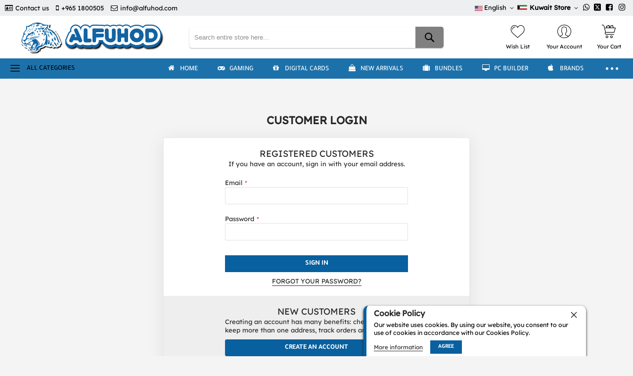

--- FILE ---
content_type: text/html; charset=UTF-8
request_url: https://alfuhod.com/customer/account/login/referer/aHR0cHM6Ly9hbGZ1aG9kLmNvbS9yYXplci1rYWlyYS1wcm8td2lyZWxlc3MtZ2FtaW5nLWhlYWRzZXQtZm9yLXhib3guaHRtbA%2C%2C/tabby-policy.html
body_size: 27790
content:
<!doctype html>
<html lang="en">
    <head >
        <script>
    var LOCALE = 'en\u002DUS';
    var BASE_URL = 'https\u003A\u002F\u002Falfuhod.com\u002F';
    var require = {
        'baseUrl': 'https\u003A\u002F\u002Fbcdn.alfuhod.com\u002Fstatic\u002Fversion1765873561\u002Ffrontend\u002FCodazon\u002Funlimited_default\u002Fen_US'
    };</script>            <script>
    var amLazyLoadScript = '1';
    </script><meta charset="utf-8"/>
<meta name="title" content="Customer Login"/>
<meta name="robots" content="NOINDEX,FOLLOW"/>
<meta name="viewport" content="width=device-width, initial-scale=1"/>
<meta name="format-detection" content="telephone=no"/>
<title>Customer Login</title>
<style type="text/css">@font-face {font-family:Lexend;font-style:normal;font-weight:400;src:url(/cf-fonts/s/lexend/5.0.18/latin/400/normal.woff2);unicode-range:U+0000-00FF,U+0131,U+0152-0153,U+02BB-02BC,U+02C6,U+02DA,U+02DC,U+0304,U+0308,U+0329,U+2000-206F,U+2074,U+20AC,U+2122,U+2191,U+2193,U+2212,U+2215,U+FEFF,U+FFFD;font-display:swap;}@font-face {font-family:Lexend;font-style:normal;font-weight:400;src:url(/cf-fonts/s/lexend/5.0.18/latin-ext/400/normal.woff2);unicode-range:U+0100-02AF,U+0304,U+0308,U+0329,U+1E00-1E9F,U+1EF2-1EFF,U+2020,U+20A0-20AB,U+20AD-20CF,U+2113,U+2C60-2C7F,U+A720-A7FF;font-display:swap;}@font-face {font-family:Lexend;font-style:normal;font-weight:400;src:url(/cf-fonts/s/lexend/5.0.18/vietnamese/400/normal.woff2);unicode-range:U+0102-0103,U+0110-0111,U+0128-0129,U+0168-0169,U+01A0-01A1,U+01AF-01B0,U+0300-0301,U+0303-0304,U+0308-0309,U+0323,U+0329,U+1EA0-1EF9,U+20AB;font-display:swap;}</style>
<link  rel="stylesheet" type="text/css"  media="all" href="https://bcdn.alfuhod.com/static/version1765873561/_cache/merged/5b5d97f3a0b475cdfdc6ae5f12df5ca5.min.css" />
<link  rel="stylesheet" type="text/css"  media="screen and (min-width: 768px)" href="https://bcdn.alfuhod.com/static/version1765873561/frontend/Codazon/unlimited_default/en_US/css/styles-l.min.css" />
<link  rel="stylesheet" type="text/css"  media="all" href="https://bcdn.alfuhod.com/static/version1765873561/_cache/merged/c5545f2002fe8780b16631811198faf2.min.css" />
<script  type="text/javascript"  src="https://bcdn.alfuhod.com/static/version1765873561/frontend/Codazon/unlimited_default/en_US/requirejs/require.min.js"></script>
<script  type="text/javascript"  src="https://bcdn.alfuhod.com/static/version1765873561/frontend/Codazon/unlimited_default/en_US/requirejs-min-resolver.min.js"></script>
<script  type="text/javascript"  src="https://bcdn.alfuhod.com/static/version1765873561/frontend/Codazon/unlimited_default/en_US/mage/requirejs/mixins.min.js"></script>
<script  type="text/javascript"  src="https://bcdn.alfuhod.com/static/version1765873561/frontend/Codazon/unlimited_default/en_US/requirejs-config.min.js"></script>
<link  rel="canonical" href="https://alfuhod.com/customer/account/login/referer/aHR0cHM6Ly9hbGZ1aG9kLmNvbS9yYXplci1rYWlyYS1wcm8td2lyZWxlc3MtZ2FtaW5nLWhlYWRzZXQtZm9yLXhib3guaHRtbA%2C%2C/tabby-policy.html" />
<link  rel="alternate" hreflang="en" href="https://alfuhod.com/customer/account/login/referer/aHR0cHM6Ly9hbGZ1aG9kLmNvbS9yYXplci1rYWlyYS1wcm8td2lyZWxlc3MtZ2FtaW5nLWhlYWRzZXQtZm9yLXhib3guaHRtbA%2C%2C/tabby-policy.htmlcustomer/account/login/" />
<link  rel="alternate" hreflang="ar" href="https://alfuhod.com/customer/account/login/referer/aHR0cHM6Ly9hbGZ1aG9kLmNvbS9yYXplci1rYWlyYS1wcm8td2lyZWxlc3MtZ2FtaW5nLWhlYWRzZXQtZm9yLXhib3guaHRtbA%2C%2C/tabby-policy.htmlcustomer/account/login/" />
<link  rel="icon" type="image/x-icon" href="https://bcdn.alfuhod.com/media/favicon/stores/13/Favicon_new.png" />
<link  rel="shortcut icon" type="image/x-icon" href="https://bcdn.alfuhod.com/media/favicon/stores/13/Favicon_new.png" />
         <script  nonce="aWxvaXNnZzVkNG54cDh3YzJrZHk1dXdnYzlmcjYyZGc=">(function(){var config={config:{mixins:{'Magento_Catalog/js/catalog-add-to-cart':{'Codazon_ShoppingCartPro/js/catalog-add-to-cart':true}}}};require.config(config);})();var ajaxShoppingCart={"optionUrl":"https:\/\/alfuhod.com\/quickview\/index\/view\/ajaxcart_option\/1\/","miniCartStyle":1,"popupId":"cdz-minicart-popup","minicartMaxItemsVisible":2};</script><script  nonce="aWxvaXNnZzVkNG54cDh3YzJrZHk1dXdnYzlmcjYyZGc=">(function(){var config={map:{'*':{'mage/dataPost':'Codazon_ShoppingCartPro/js/ajax-post','defaultMageDataPost':'mage/dataPost'}}};require.config(config);})();var cdzAjaxPost={"updateMsgUrl":"https:\/\/alfuhod.com\/customer\/section\/load\/?sections=messages&update_section_id=true","replacedActions":{"wishlist\/index\/add":"https:\/\/alfuhod.com\/ajaxpost\/product_wishlist\/add\/","wishlist\/index\/remove":"https:\/\/alfuhod.com\/ajaxpost\/product_wishlist\/remove\/","wishlist\/index\/fromcart":"https:\/\/alfuhod.com\/ajaxpost\/product_wishlist\/fromcart\/","ajaxpost\/product_wishlist\/moveallfromcart":"https:\/\/alfuhod.com\/ajaxpost\/product_wishlist\/moveallfromcart\/"},"wishlistEmptyMsg":"You have no items in your wish list."};</script><style> body .mobi-vertcial-menu-container { aspect-ratio: auto; } html[lang="en"] #mobi_vertcial-menu-container:not(:has(.main-content-top-left)) { margin: 10px; min-height: 38px; display: flex; align-items: center; padding: 10px; } html[lang="en"] #mobi_vertcial-menu-container:not(:has(.main-content-top-left)):before { font-size: 19px; font-family: CodazonFont; content: '\e9b1'; font-weight: normal; display: inline-block; margin: 0 14px 0 0; vertical-align: middle; } html[lang="en"] #mobi_vertcial-menu-container:not(:has(.main-content-top-left)):after { font: 500 14px / 1 Tajawal; content: 'All Categories'; text-transform: uppercase; }pect-ratio: auto; }</style><script id="codazon-global-config"  nonce="aWxvaXNnZzVkNG54cDh3YzJrZHk1dXdnYzlmcjYyZGc=">var codazon={"now":"2026-01-20 21:45:31","dateTimeUrl":"https:\/\/alfuhod.com\/themelayoutpro\/ajax\/datetime\/","checkoutUrl":"https:\/\/alfuhod.com\/checkout\/","enableStikyMenu":true,"alignVerMenuHeight":true,"customerDataUrl":"https:\/\/alfuhod.com\/customer\/section\/load\/?sections=customer&update_section_id=0","numCtrlSeletor":".cart.item input[type=\"number\"], .block-minicart input[type=\"number\"]","rtl":false}</script><link id="cdz-header-css" rel="stylesheet" type="text/css" media="all" href="//bcdn.alfuhod.com/media/codazon/themelayout/header/header-style-15/header-styles.css?version=688b5564c0714" /><link id="cdz-footer-css" rel="stylesheet" type="text/css" media="all" href="//bcdn.alfuhod.com/media/codazon/themelayout/footer/footer-style-16/footer-styles.css?version=68e0f92acf2d4" /><link id="cdz-maincontent-css" rel="stylesheet" type="text/css" media="all" href="//bcdn.alfuhod.com/media/codazon/themelayout/main/New-2025-May/main-styles.css?version=696e391d35cc8" /><script  nonce="aWxvaXNnZzVkNG54cDh3YzJrZHk1dXdnYzlmcjYyZGc=">var windowLoaded=false;window.addEventListener('load',function(){windowLoaded=true;},true);require(['jquery'],function($){require(['Codazon_ThemeLayoutPro/js/material-theme']);function loadCSSLinks(){require(['mage/cookies'],function(){var styles=["https:\/\/bcdn.alfuhod.com\/static\/version1765873561\/frontend\/Codazon\/unlimited_default\/en_US\/mage\/calendar.min.css","https:\/\/bcdn.alfuhod.com\/static\/version1765873561\/frontend\/Codazon\/unlimited_default\/en_US\/css\/animate\/animate.min.css"],cookieName='css_first_load';if($.cookie(cookieName)){var t=200;}else{var date=new Date(),t=5000;date.setTime(date.getTime()+(8640000000));$.cookie(cookieName,'1',{path:'/',expires:date});}
setTimeout(function(){$.each(styles,function(i,styleFile){$('head').prepend('<'+'link rel="stylesheet" type="text/css" media="all" href="'+styleFile+'" >');});$('head').prepend('<'+'link rel="stylesheet" type="text/css" media="print" href="https://bcdn.alfuhod.com/static/version1765873561/frontend/Codazon/unlimited_default/en_US/css/print.min.css" >');},t);});}
windowLoaded?loadCSSLinks():$(window).on('load',loadCSSLinks);var updateTimeout=false;$('body').on('contentUpdated',function(){if(updateTimeout)clearTimeout(updateTimeout);require(['mage/apply/main'],function(mage){if(mage){updateTimeout=setTimeout(function(){mage.apply();},200)};});});});</script><script  nonce="aWxvaXNnZzVkNG54cDh3YzJrZHk1dXdnYzlmcjYyZGc=">if(typeof window.checkout=='undefined'){window.checkout={"shoppingCartUrl":"https:\/\/alfuhod.com\/checkout\/cart\/","checkoutUrl":"https:\/\/alfuhod.com\/checkout\/","updateItemQtyUrl":"https:\/\/alfuhod.com\/checkout\/sidebar\/updateItemQty\/","removeItemUrl":"https:\/\/alfuhod.com\/checkout\/sidebar\/removeItem\/","imageTemplate":"Magento_Catalog\/product\/image_with_borders","baseUrl":"https:\/\/alfuhod.com\/","minicartMaxItemsVisible":5,"websiteId":"1","maxItemsToDisplay":10,"storeId":"13","storeGroupId":"1","customerLoginUrl":"https:\/\/alfuhod.com\/customer\/account\/login\/referer\/aHR0cHM6Ly9hbGZ1aG9kLmNvbS9yYXplci1rYWlyYS1wcm8td2lyZWxlc3MtZ2FtaW5nLWhlYWRzZXQtZm9yLXhib3guaHRtbA%2C%2C\/","isRedirectRequired":false,"autocomplete":"off","captcha":{"user_login":{"isCaseSensitive":false,"imageHeight":50,"imageSrc":"","refreshUrl":"https:\/\/alfuhod.com\/captcha\/refresh\/","isRequired":false,"timestamp":1768945531}}};}</script><!-- NO Pixel ID is configured, please goto Admin --><script>console.log('No Meta pixel is configured, please log in as a admin and then visit Stores -> Meta -> Setup -> Get Started');</script><script  nonce="aWxvaXNnZzVkNG54cDh3YzJrZHk1dXdnYzlmcjYyZGc=">require(['jquery','mage/cookies'],function($){if($.mage.cookies.get('mage-messages')){require(['Magento_Customer/js/customer-data'],function(customerData){customerData.reload(['cart'],true);});}});</script> <script type="text/x-magento-init">{"*":{"Magento_PageCache/js/form-key-provider":{"isPaginationCacheEnabled":0}}}</script><!-- Twitter conversion tracking base code --><script>!function(e,t,n,s,u,a){e.twq||(s=e.twq=function(){s.exe?s.exe.apply(s,arguments):s.queue.push(arguments);},s.version='1.1',s.queue=[],u=t.createElement(n),u.async=!0,u.src='https://static.ads-twitter.com/uwt.js',a=t.getElementsByTagName(n)[0],a.parentNode.insertBefore(u,a))}(window,document,'script');twq('config','o6bhp');</script><!-- End Twitter conversion tracking base code --><!-- Meta Pixel Code --><script>!function(f,b,e,v,n,t,s){if(f.fbq)return;n=f.fbq=function(){n.callMethod?n.callMethod.apply(n,arguments):n.queue.push(arguments)};if(!f._fbq)f._fbq=n;n.push=n;n.loaded=!0;n.version='2.0';n.queue=[];t=b.createElement(e);t.async=!0;t.src=v;s=b.getElementsByTagName(e)[0];s.parentNode.insertBefore(t,s)}(window,document,'script','https://connect.facebook.net/en_US/fbevents.js');fbq('init','1110007616085397');fbq('track','PageView');</script><noscript><img height="1" width="1" style="display:none" src="[data-uri]" data-amsrc="https://www.facebook.com/tr?id=1110007616085397&ev=PageView&noscript=1" /></noscript><!-- End Meta Pixel Code --><!-- Snap Pixel Code --><script type='text/javascript'>(function(e,t,n){if(e.snaptr)return;var a=e.snaptr=function(){a.handleRequest?a.handleRequest.apply(a,arguments):a.queue.push(arguments)};a.queue=[];var s='script';r=t.createElement(s);r.async=!0;r.src=n;var u=t.getElementsByTagName(s)[0];u.parentNode.insertBefore(r,u);})(window,document,'https://sc-static.net/scevent.min.js');snaptr('init','3be65e74-2eb6-42dd-a755-38e2a57b86f1',{'user_email':'INSERT_USER_EMAIL'});snaptr('track','PAGE_VIEW');</script><!-- End Snap Pixel Code --><script>!function(w,d,t){w.TiktokAnalyticsObject=t;var ttq=w[t]=w[t]||[];ttq.methods=["page","track","identify","instances","debug","on","off","once","ready","alias","group","enableCookie","disableCookie"],ttq.setAndDefer=function(t,e){t[e]=function(){t.push([e].concat(Array.prototype.slice.call(arguments,0)))}};for(var i=0;i<ttq.methods.length;i++)ttq.setAndDefer(ttq,ttq.methods[i]);ttq.instance=function(t){for(var e=ttq._i[t]||[],n=0;n<ttq.methods.length;n++)ttq.setAndDefer(e,ttq.methods[n]);return e},ttq.load=function(e,n){var i="https://analytics.tiktok.com/i18n/pixel/events.js";ttq._i=ttq._i||{},ttq._i[e]=[],ttq._i[e]._u=i,ttq._t=ttq._t||{},ttq._t[e]=+new Date,ttq._o=ttq._o||{},ttq._o[e]=n||{};n=document.createElement("script");n.type="text/javascript",n.async=!0,n.src=i+"?sdkid="+e+"&lib="+t;e=document.getElementsByTagName("script")[0];e.parentNode.insertBefore(n,e)};ttq.load('CHNI38RC77UFB57T9Q80');ttq.page();}(window,document,'ttq');</script> <script type="text&#x2F;javascript">window.dataLayer=window.dataLayer||[];window.getAmGa4Cookie=function(){let cookies={};document.cookie.split(';').forEach(function(el){let[key,value]=el.split('=');cookies[key.trim()]=value;});return cookies['amga4_customer']?decodeURIComponent(cookies['amga4_customer']):'{}';};(function(){const userProperties=JSON.parse(window.getAmGa4Cookie());if(userProperties.customerGroup){window.dataLayer.push({'customerGroup':userProperties.customerGroup});}
if(userProperties.customerId){window.dataLayer.push({'customerId':userProperties.customerId});}
const dataToPush=JSON.parse('\u005B\u005D');dataToPush.forEach((dataObject)=>{window.dataLayer.push(dataObject);});})();</script><!-- Google Tag Manager --><script type="text&#x2F;javascript">function callAmGA4GTM(){(function(w,d,s,l,i){w[l]=w[l]||[];w[l].push({'gtm.start':new Date().getTime(),event:'gtm.js'});var f=d.getElementsByTagName(s)[0],j=d.createElement(s),dl=l!='dataLayer'?'&l='+l:'';j.async=true;j.src='https://www.googletagmanager.com/gtm.js?id='+i+dl;var n=d.querySelector('[nonce]');n&&j.setAttribute('nonce',n.nonce||n.getAttribute('nonce'));f.parentNode.insertBefore(j,f);})(window,document,'script','dataLayer','GTM-TTQ65LJ');}</script><!-- End Google Tag Manager --><script type="text&#x2F;javascript">(function(){callAmGA4GTM();})();</script><style> #social-login-popup .social-login-title { background-color: #6e716e } #social-login-popup .social-login #bnt-social-login-authentication, #social-login-popup .forgot .primary button, #social-login-popup .create .primary button, #social-login-popup .fake-email .primary button { background-color: #6e716e; border: #6e716e } .block.social-login-authentication-channel.account-social-login .block-content { text-align: center; } #bnt-social-login-fake-email { background-color: grey !important; border: grey !important; } #request-popup .social-login-title { background-color: grey !important; } /* Compatible ETheme_YOURstore*/ div#centerColumn .column.main .block.social-login-authentication-channel.account-social-login { max-width: 900px !important; margin: 0 auto !important; } div#centerColumn .column.main .block.social-login-authentication-channel.account-social-login .block-content { text-align: center; } @media (max-width: 1024px) { div#centerColumn .column.main .block.social-login-authentication-channel.account-social-login .block-content { padding: 0 15px; } }</style><style> @media (min-width: 1260px) { .magezon-builder .mgz-container {width: 1260px;} }</style><meta name="generator" content="Powered by Slider Revolution 6.6.7.1 - responsive, Mobile-Friendly Slider Plugin with comfortable drag and drop interface." /><script>function setREVStartSize(t){window.RSIW=void 0===window.RSIW?window.innerWidth:window.RSIW,window.RSIH=void 0===window.RSIH?window.innerHeight:window.RSIH;try{var h=0===(h=document.getElementById(t.c).parentNode.offsetWidth)||isNaN(h)||"fullwidth"==t.l||"fullwidth"==t.layout?window.RSIW:h;if(t.tabw=void 0===t.tabw?0:parseInt(t.tabw),t.thumbw=void 0===t.thumbw?0:parseInt(t.thumbw),t.tabh=void 0===t.tabh?0:parseInt(t.tabh),t.thumbh=void 0===t.thumbh?0:parseInt(t.thumbh),t.tabhide=void 0===t.tabhide?0:parseInt(t.tabhide),t.thumbhide=void 0===t.thumbhide?0:parseInt(t.thumbhide),t.mh=void 0===t.mh||""==t.mh||"auto"===t.mh?0:parseInt(t.mh,0),"fullscreen"===t.layout||"fullscreen"===t.l)d=Math.max(t.mh,window.RSIH);else{for(var e in t.gw=Array.isArray(t.gw)?t.gw:[t.gw],t.rl)void 0!==t.gw[e]&&0!==t.gw[e]||(t.gw[e]=t.gw[e-1]);for(var e in t.gh=void 0===t.el||""===t.el||Array.isArray(t.el)&&0==t.el.length?t.gh:t.el,t.gh=Array.isArray(t.gh)?t.gh:[t.gh],t.rl)void 0!==t.gh[e]&&0!==t.gh[e]||(t.gh[e]=t.gh[e-1]);var i,a=new Array(t.rl.length),r=0;for(e in t.tabw=t.tabhide>=h?0:t.tabw,t.thumbw=t.thumbhide>=h?0:t.thumbw,t.tabh=t.tabhide>=h?0:t.tabh,t.thumbh=t.thumbhide>=h?0:t.thumbh,t.rl)a[e]=t.rl[e]<window.RSIW?0:t.rl[e];for(e in i=a[0],a)i>a[e]&&0<a[e]&&(i=a[e],r=e);var w=h>t.gw[r]+t.tabw+t.thumbw?1:(h-(t.tabw+t.thumbw))/t.gw[r],d=t.gh[r]*w+(t.tabh+t.thumbh)}w=document.getElementById(t.c);null!==w&&w&&(w.style.height=d+"px"),null!==(w=document.getElementById(t.c+"_wrapper"))&&w&&(w.style.height=d+"px",w.style.display="block")}catch(t){console.log("Failure at Presize of Slider:"+t)}};</script>    </head>
    <body data-container="body"
          data-mage-init='{"loaderAjax": {}, "loader": { "icon": "https://bcdn.alfuhod.com/static/version1765873561/frontend/Codazon/unlimited_default/en_US/images/loader-2.gif"}}'
        id="html-body" class="customer-account-login page-layout-1column">
        <script type="text/x-magento-init">{"*":{"Magento_PageBuilder/js/widget-initializer":{"config":{"[data-content-type=\"slider\"][data-appearance=\"default\"]":{"Magento_PageBuilder\/js\/content-type\/slider\/appearance\/default\/widget":false},"[data-content-type=\"map\"]":{"Magento_PageBuilder\/js\/content-type\/map\/appearance\/default\/widget":false},"[data-content-type=\"row\"]":{"Magento_PageBuilder\/js\/content-type\/row\/appearance\/default\/widget":false},"[data-content-type=\"tabs\"]":{"Magento_PageBuilder\/js\/content-type\/tabs\/appearance\/default\/widget":false},"[data-content-type=\"slide\"]":{"Magento_PageBuilder\/js\/content-type\/slide\/appearance\/default\/widget":{"buttonSelector":".pagebuilder-slide-button","showOverlay":"hover","dataRole":"slide"}},"[data-content-type=\"banner\"]":{"Magento_PageBuilder\/js\/content-type\/banner\/appearance\/default\/widget":{"buttonSelector":".pagebuilder-banner-button","showOverlay":"hover","dataRole":"banner"}},"[data-content-type=\"buttons\"]":{"Magento_PageBuilder\/js\/content-type\/buttons\/appearance\/inline\/widget":false},"[data-content-type=\"products\"][data-appearance=\"carousel\"]":{"Magento_PageBuilder\/js\/content-type\/products\/appearance\/carousel\/widget":false}},"breakpoints":{"desktop":{"label":"Desktop","stage":true,"default":true,"class":"desktop-switcher","icon":"Magento_PageBuilder::css\/images\/switcher\/switcher-desktop.svg","conditions":{"min-width":"1024px"},"options":{"products":{"default":{"slidesToShow":"5"}}}},"tablet":{"conditions":{"max-width":"1024px","min-width":"768px"},"options":{"products":{"default":{"slidesToShow":"4"},"continuous":{"slidesToShow":"3"}}}},"mobile":{"label":"Mobile","stage":true,"class":"mobile-switcher","icon":"Magento_PageBuilder::css\/images\/switcher\/switcher-mobile.svg","media":"only screen and (max-width: 768px)","conditions":{"max-width":"768px","min-width":"640px"},"options":{"products":{"default":{"slidesToShow":"3"}}}},"mobile-small":{"conditions":{"max-width":"640px"},"options":{"products":{"default":{"slidesToShow":"2"},"continuous":{"slidesToShow":"1"}}}}}}}}</script> <div class="cookie-status-message" id="cookie-status"> The store will not work correctly when cookies are disabled.</div><script type="text&#x2F;javascript">document.querySelector("#cookie-status").style.display="none";</script><script type="text/x-magento-init">{"*":{"cookieStatus":{}}}</script> <script type="text/x-magento-init">{"*":{"mage/cookies":{"expires":null,"path":"\u002F","domain":".alfuhod.com","secure":true,"lifetime":"31536000"}}}</script> <noscript><div class="message global noscript"><div class="content"><p><strong>JavaScript seems to be disabled in your browser.</strong> <span> For the best experience on our site, be sure to turn on Javascript in your browser.</span></p></div></div></noscript> <script>window.cookiesConfig=window.cookiesConfig||{};window.cookiesConfig.secure=true;</script><script>require.config({map:{'*':{wysiwygAdapter:'mage/adminhtml/wysiwyg/tiny_mce/tinymce5Adapter'}}});</script><script>require.config({paths:{googleMaps:'https\u003A\u002F\u002Fmaps.googleapis.com\u002Fmaps\u002Fapi\u002Fjs\u003Fv\u003D3.53\u0026key\u003DAIzaSyAR5lR42Ig3sCwIxmLogc6z4YDjnlvggk4'},config:{'Magento_PageBuilder/js/utils/map':{style:'',},'Magento_PageBuilder/js/content-type/map/preview':{apiKey:'AIzaSyAR5lR42Ig3sCwIxmLogc6z4YDjnlvggk4',apiKeyErrorMessage:'You\u0020must\u0020provide\u0020a\u0020valid\u0020\u003Ca\u0020href\u003D\u0027https\u003A\u002F\u002Falfuhod.com\u002Fadminhtml\u002Fsystem_config\u002Fedit\u002Fsection\u002Fcms\u002F\u0023cms_pagebuilder\u0027\u0020target\u003D\u0027_blank\u0027\u003EGoogle\u0020Maps\u0020API\u0020key\u003C\u002Fa\u003E\u0020to\u0020use\u0020a\u0020map.'},'Magento_PageBuilder/js/form/element/map':{apiKey:'AIzaSyAR5lR42Ig3sCwIxmLogc6z4YDjnlvggk4',apiKeyErrorMessage:'You\u0020must\u0020provide\u0020a\u0020valid\u0020\u003Ca\u0020href\u003D\u0027https\u003A\u002F\u002Falfuhod.com\u002Fadminhtml\u002Fsystem_config\u002Fedit\u002Fsection\u002Fcms\u002F\u0023cms_pagebuilder\u0027\u0020target\u003D\u0027_blank\u0027\u003EGoogle\u0020Maps\u0020API\u0020key\u003C\u002Fa\u003E\u0020to\u0020use\u0020a\u0020map.'},}});</script><script>require.config({shim:{'Magento_PageBuilder/js/utils/map':{deps:['googleMaps']}}});</script><script data-type="text/x-magento-template">
    document.body.addEventListener('touchstart', () => {}, {passive: true})</script><script data-type="text/x-magento-template">
    (function (){
        function updateImageSources() {
            const images = document.querySelectorAll('img[data-custom-src]');

            images.forEach(img => {
                const customSrc = img.getAttribute('data-custom-src');

                if (customSrc) {
                    img.setAttribute('src', customSrc);
                }
            });
        }

        if (window.amLazyLoadScript) {
            if (window.amInitExternalScripts) {
                updateImageSources()
            } else {
                window.addEventListener('init-external-scripts', function() {
                    updateImageSources()
                }, {
                    once: true,
                    passive: true
                });
            }
        } else {
            updateImageSources()
        }
    })();</script> <!-- Google Tag Manager (noscript) --><noscript><iframe src="https://www.googletagmanager.com/ns.html?id=GTM-TTQ65LJ" height="0" width="0" style="display:none;visibility:hidden"></iframe></noscript><!-- End Google Tag Manager (noscript) --> <script type="text/x-magento-init">{"*":{"Amasty_GA4/js/event/ajax-observer":{"observedEvents":[{"gaEvent":"add_to_cart","pathname":"checkout\/cart\/add","observerType":"ajaxComplete"},{"gaEvent":"add_to_cart","pathname":"amasty_cart\/cart\/add","observerType":"ajaxComplete"},{"gaEvent":"remove_from_cart","pathname":"checkout\/sidebar\/removeItem","observerType":"ajaxSend"},{"gaEvent":"add_payment_info","pathname":"\/set-payment-information","observerType":"ajaxComplete"},{"gaEvent":"add_shipping_info","pathname":"\/shipping-information","observerType":"ajaxComplete"}]}}}</script> <script type="text/x-magento-init">{"*":{"Amasty_GA4/js/event/product/wishlist":{}}}</script> <script id="mstInPage__page" type="text/x-custom-template"><div id="mst-searchautocomplete-in-page" class="mstInPage__container" role="dialog" aria-modal="true" aria-labelledby="search-modal-title" data-bind="css: { _visible: visible }">
    <div class="mstInPage__backdrop" data-bind="click: hide" aria-label="Close&#x20;search&#x20;modal"></div>
    <div class="mstInPage__wrapper">

        <div class="mstInPage__header" data-bind="css: {_loading: loading() }">
            <h2 id="search-modal-title" class="hidden">Search Results</h2>
            <!-- ko template: { name: 'mstInPage__searchBar', data: searchBarView } --><!-- /ko -->
            <!-- ko template: { name: 'mstInPage__indexList', data: indexListView } --><!-- /ko -->

            <button class="mstInPage__close" data-bind="click: hide" aria-label="Close&#x20;search&#x20;modal" type="button"></button></div>

        <!-- ko if: isEmpty() -->
        <div class="mstInPage__content _empty"></div>
        <!-- /ko -->

        <!-- ko ifnot: isEmpty() -->
        <div class="mstInPage__content filters_sidebar">
            <!-- ko template: { name: 'mstInPage__sidebar', data: sidebarView } --><!-- /ko -->

            <div class="mstInPage__main">
                <div class="mstInPage__navigation">
                                                                <!-- ko template: { name: 'mstInPage__sorter', data: sorterView } --><!-- /ko --></div>
                <div data-bind="template: { name: 'mstInPage__stat' }"></div>
                <!-- ko template: { name: 'mstInPage__itemList', data: itemListView } --><!-- /ko -->
                                    <!-- ko template: { name: 'mstInPage__pagination', data: pagingView } --><!-- /ko --></div></div>
        <!-- /ko --></div></div></script><script id="mstInPage__pagination" type="text/x-custom-template"><div class="mstInPage__pagination" data-bind="foreach: { data: pages, as: 'page' }">
    <div class="mstInPage__page" data-bind="{click: page.select, text: page.label, css: {current: page.isActive }, attr:{data_page: page.label}}"></div></div></script><script id="mstInPage__sorter" type="text/x-custom-template">
<div class="mstInPage__sorter">
    <div class=" toolbar-sorter sorter"
         data-bind="visible: $parent.activeIndex() === 'magento_catalog_product'">
        <label class="sorter-label" for="mst_sorter">Sort By</label>
        <select id="mst_sorter" data-role="sorter" class="sorter-options"
                data-bind=" options: availableOrders(),
                            optionsText: 'name',
                            optionsValue: 'value',
                            value: $parent.order"></select>

        <div title="Set&#x20;Ascending&#x20;Direction"
             data-bind="visible: $parent.direction() === 'desc', click: asc"
             class="action sorter-action sort-desc"
             data-role="direction-switcher"
             data-value="asc">
            <span>Set Ascending Direction</span></div>
        <div title="Set&#x20;Descending&#x20;Direction"
             data-bind="visible: $parent.direction() === 'asc', click: desc"
             class="action sorter-action sort-asc"
             data-role="direction-switcher"
             data-value="desc">
            <span>Set Descending Direction</span></div></div></div></script><script id="mstInPage__itemList" type="text/x-custom-template">
<!-- ko if: items().length > 0 -->

<!-- ko if: isMisspell -->
<div class="mstInPage__itemList _empty">
    <p data-bind="text: textMisspell"></p>
    <p data-bind="text: textCorrected"></p></div>
<!-- /ko -->

<div data-bind="foreach: { data: items, as: 'item' }, attr: {class: 'mstInPage__itemList ' + props.activeIndex()}">
    <!-- ko if: $parent.props.activeIndex().includes('catalog_attribute_') -->
    <div
        data-bind="template: { name: 'mstInPage__magento_catalog_attribute', data: item }, attr: {class: 'mstInPage__item mst__item-border ' + $parent.props.activeIndex()}"></div>
    <!-- /ko -->

    <!-- ko if: !$parent.props.activeIndex().includes('_attribute_') -->
    <div
        data-bind="template: { name: 'mstInPage__' + $parent.props.activeIndex(), data: item }, attr: {class: 'mstInPage__item mst__item-border ' + $parent.props.activeIndex()}"></div>
    <!-- /ko --></div>
<!-- /ko -->

<!-- ko ifnot: items().length > 0 -->
<div class="mstInPage__itemList _empty">
    Your search returned no results.</div>
<!-- /ko --></script><script id="mstInPage__indexList" type="text/x-custom-template"><div class="mstInPage__indexList">
    <div data-bind="foreach: { data: indexes(), as: 'index' }" class="mstInPage__indexListList">
        <div class="mstInPage__index" data-bind="click: $parent.selectIndex, css: {_active: $parent.isActive(index), _empty: index.items.length == 0 }">
            <span data-bind="text: index.title"></span>
            <i data-bind="visible: index.isShowTotals, text: index.totalItems"></i></div></div></div></script><script id="mstInPage__sidebar" type="text/x-custom-template">
<div class="mstInPage__sidebar" data-bind="visible: $parent.activeIndex() === 'magento_catalog_product'">
            <div class="mstInPage__bucketState" data-bind="foreach: { data: activeBuckets(), as: 'activeBucket' }">
            <div class="mstInPage__bucketItemList listApplied"
                 data-bind="foreach: { data: activeBucket.buckets, as: 'item' }">
                <!-- ko if: item.isActive -->
                <strong data-bind="text: activeBucket.label"></strong>
                <div class="mstInPage__bucketItem itemApplied" data-bind="{ click: item.select}">
                    <span data-bind="text: item.label"></span>
                    <div class="mstInPage__close"></div></div>
                <!-- /ko --></div></div>
    
    <div class="mstInPage__bucketList">
        <div data-bind="foreach: { data: buckets(), as: 'bucket' }">
            <div class="mstInPage__bucket" data-bind="{ css: { _expanded: bucket.isExpanded } }">
                <div class="mstInPage__bucketLabel" data-bind="{ click: bucket.expand }">
                    <span data-bind="text: bucket.label"></span>
                    <div class="mstInPage__bucketExpand"></div></div>
                <!-- ko if: bucket.code == 'price' -->
                <div class="mstInPage__bucketItemList">
                    <div data-slider="price" class="mstInPage__slider"></div>
                    <div class="mstInPage__sliderFromTo">
                        <div data-bind="text: $parent.priceFrom() !== -1 ? $parent.priceFrom : $parent.priceMin"
                             class="_from"></div>
                        <div data-bind="text: $parent.priceTo() !== -1 ? $parent.priceTo : $parent.priceMax"
                             class="_to"></div></div></div>
                <!-- /ko -->
                <!-- ko if: bucket.code != 'price' -->
                <div class="mstInPage__bucketItemList" data-bind="{ foreach: { data: bucket.items, as: 'item' }  }">
                    <div class="mstInPage__bucketItem"
                         data-bind="{ click: item.select, css: { _active: item.isActive } }">
                        <input type="checkbox">
                        <span data-bind="text: item.label"></span>
                        <i data-bind="text: item.count"></i></div></div>
                <!-- /ko --></div></div></div></div></script><script id="mstInPage__stat" type="text/x-custom-template"><div class="mstInPage__stat" data-bind="css: { _loading: $root.loading() } ">
    <!-- ko if: $root.time() > 0 -->
    <span data-bind="text: $root.result().totalItems"></span> results found in <span data-bind="text: $root.time()"></span> sec.    <!-- /ko --></div></script><script id="mstInPage__searchBar" type="text/x-custom-template"><form method="get" data-bind="attr: { action: viewAllUrl() }" id="form-autocomplete-search" role="search">
    <label for="form-autocomplete-search_q" class="hidden" >Search products, categories and more</label>
    <input type="search" name="q" id="form-autocomplete-search_q" data-bind="value: props.query, valueUpdate: 'input'" autocomplete="off"
           aria-label="Search&#x20;entire&#x20;store&#x20;here"
           placeholder="Search entire store here..."/>
    <button type="submit" data-bind="visible: isViewAllResultsBtnVisible()">View all results →</button></form></script><script id="mstInPage__magento_catalog_product" type="text/x-custom-template">
<div class="mstInPage__item magento_catalog_product">
    <!-- ko if: (imageUrl && $parents[2].config.isShowImage) -->
    <div class="mst__product-image">
        <a rel="noreferrer" data-bind="attr: {href: url, 'aria-label': 'View\u0020product\u003A\u0020' + name}, click: $parents[2].processClick">
            <img data-bind="attr: {src: imageUrl, alt: 'Product\u0020image\u003A\u0020' + name}"/></a></div>
    <!-- /ko -->

    <div class="mst__product-meta">
        <a rel="noreferrer" class="mst__title" data-bind="html: name, attr: {href: url, 'aria-label': 'View\u0020product\u0020details\u003A\u0020' + name}, highlight, click: $parents[2].processClick"></a>

        <!-- ko if: (sku && $parents[2].config.isShowSku) -->
        <div class="mst__sku" data-bind="text: sku, highlight"></div>
        <!-- /ko -->

        <!-- ko if: (description && $parents[2].config.isShowDescription) -->
        <div class="mst__description" data-bind="text: description, highlight"></div>
        <!-- /ko -->

        <!-- ko if: (rating && $parents[2].config.isShowRating) -->
        <div class="mst__rating">
                <div class="rating-summary">
                    <div class="rating-result">
                        <span data-bind="style: { width: rating + '%' }"></span></div></div></div>
        <!-- /ko -->

        <!-- ko if: (stockStatus && $parents[2].config.isShowStockStatus) -->
        <span class="stock_status" data-bind="text: stockStatus, processStockStatus"></span>
        <!-- /ko -->

        <div class="mst__product-cart">
            <!-- ko if: (addToCartUrl && $parents[2].config.isShowCartButton) -->
            <div class="to-cart">
                <a class="action primary mst__add_to_cart"
                   data-bind="attr: { href: addToCartUrl, 'aria-label': 'Add\u0020to\u0020cart\u003A\u0020' + name }, mstAddToCart">
                    <span>Add To Cart</span></a></div>
            <!-- /ko -->

            <!-- ko if: (price && $parents[2].config.isShowPrice) -->
            <div class="store">
                <div data-bind="html: price" class="price"></div></div>
            <!-- /ko --></div></div></div></script><script id="mstInPage__magento_catalog_category" type="text/x-custom-template"><a class="title" data-bind="html: name, attr: {href: url}, highlight, click: $parents[2].processClick"></a></script><script id="mstInPage__magento_cms_page" type="text/x-custom-template"><a class="title" data-bind="text: name, attr: {href: url}, highlight, click: $parents[2].processClick"></a></script><script id="mstInPage__mirasvit_blog_post" type="text/x-custom-template"><a class="title" data-bind="text: name, attr: {href: url}, highlight, click: $parents[2].processClick"></a></script><script id="mstInPage__mirasvit_brand_page" type="text/x-custom-template"><a class="title" data-bind="text: name, attr: {href: url}, highlight, click: $parents[2].processClick"></a></script><script id="mstInPage__mirasvit_kb_article" type="text/x-custom-template"><a class="title" data-bind="text: name, attr: {href: url}, highlight, click: $parents[2].processClick"></a></script><script id="mstInPage__magefan_blog_post" type="text/x-custom-template"><a class="title" data-bind="text: name, attr: {href: url}, highlight,  click: $parents[2].processClick"></a></script><script id="mstInPage__magento_catalog_attribute" type="text/x-custom-template"><a class="title" data-bind="html: name, attr: {href: url}, highlight,  click: $parents[2].processClick"></a></script><script id="mstInPage__magento_search_query" type="text/x-custom-template"><a class="title" data-bind="html: query_text, attr: {href: url}, highlight, click: $parents[2].processClick"></a></script><script nonce="d3l6Nnp0ODZuZzR5N3FnbzlpbHpmbnhoZ29nejh1MGU=">require(['jquery','underscore','Mirasvit_SearchAutocomplete/js/in-page'],function($,_,InPage){const selector='input#search, input#mobile_search, .minisearch input[type="text"]';$(document).ready(function(){$('#search_mini_form').prop("minSearchLength",10000);const $input=$(selector);const config={"query":"","priceFormat":{"pattern":"KD%s","precision":"3","requiredPrecision":"3","decimalSymbol":".","groupSymbol":"","groupLength":3,"integerRequired":false,"currencyCode":null,"showMinus":"before_symbol","symbol":"KD","minusSign":" "},"minSearchLength":1,"url":"https:\/\/alfuhod.com\/searchautocomplete\/ajax\/suggest\/","storeId":"13","delay":126,"isAjaxCartButton":false,"isShowCartButton":true,"isShowImage":true,"isShowPrice":true,"isShowSku":true,"isShowRating":true,"isShowDescription":false,"isShowStockStatus":true,"isKeepLastSearchRequest":false,"layout":"in-page","popularTitle":"Popular Suggestions","popularSearches":["PlayStation 5","ITunes cards","Iphone 15","Apple"],"isTypeaheadEnabled":true,"typeaheadUrl":"https:\/\/alfuhod.com\/searchautocomplete\/ajax\/typeahead\/","minSuggestLength":2,"currency":"KWD","limit":54,"customerGroupId":0,"filterPosition":"filters_sidebar","availableOrders":{"_score":"Relevance","name.sort_name":"Product Name","price_0_1":"Price","manufacturer_value.sort_manufacturer":"Brand","new":"New","offer_value.sort_offer":"Offer","marketplace_value.sort_marketplace":"MarketPlace","type_value.sort_type":"Type","case_type_value.sort_case_type":"Case Type ","graphics_card_value.sort_graphics_card":"Graphics Card","country_value.sort_country":"Country","digital_cards_provider_value.sort_digital_cards_provider":"Digital cards Provider","dealof_the_day":"Deal of the day"},"defaultOrder":"_score","localStorageFields":{"prevRequestField":"mstLatestRequest","isRestorePrevRequestFlag":"mstIsRestorePrevRequest","isRefererAutocompleteFlag":"mstIsRefererAutocomplete"}};let inPage;$input.each(function(index,searchInput){inPage=new InPage($(searchInput),config);_.delay(()=>{if(config.isKeepLastSearchRequest&&window.performance&&(window.performance.navigation.type===window.performance.navigation.TYPE_BACK_FORWARD)&&localStorage.getItem(config.localStorageFields.isRestorePrevRequestFlag)){inPage.restorePrevSearch();localStorage.setItem(config.localStorageFields.prevRequestField,"")
localStorage.setItem(config.localStorageFields.isRestorePrevRequestFlag,"")}},10)});});});</script><script type="text/x-magento-template" id="otpModalPopupTemplate">
    <div class="otpModalContainer display-none">
        <div class="otpPopup">
            <div class="guestDetailsContainer display-none">
                <div class="guestDetailsContainer-form-container">
                    <form class="guestDetailsContainer-form" novalidate="novalidate">
                        <div class="addon">
                            <div class="guestDetailsContainer-form-group">
                                <label for="guestDetailsContainer-telephone">Telephone</label>
                                <input id="guestDetailsContainer-telephone"
                                       type="text"
                                       autocomplete="off"
                                       name="guestDetailsContainer-telephone"
                                       class="guestDetailsContainer-telephone guestDetailsContainer-form-control"
                                       data-mage-init='{"mage/trim-input":{}}'></div></div>
                        <div class="addon">
                            <div class="guestDetailsContainer-form-group">
                                <label for="guestDetailsContainer-emailAddress">Email</label>
                                <input name="guestDetailsContainer-emailAddress"
                                       class="guestDetailsContainer-emailAddress
                                       guestDetailsContainer-form-control"
                                       id="guestDetailsContainer-emailAddress"
                                       type="email"
                                       autocomplete="off"
                                       required="true"
                                       data-mage-init='{"mage/trim-input":{}}'></div></div>
                        <div class="addon">
                            <div class="guestDetailsContainer-form-group">
                                <button class="guestDetailsContainer-submitBtn"></button></div></div></form>
                    <div class="guestDetailsContainer-validationError display-none"></div></div></div>
            <div class="otpContainer display-none">
                <div class='otpContainer-expireMessage'></div>
                <div class="otpContainer-responseMessage"></div>
                <div class="otpContainer-form-container">
                    <form class="otpContainer-form" novalidate="novalidate">
                        <div class="addon">
                            <input name="otpContainer-input"
                                   class="otpContainer-input"
                                   type="password"
                                   class="otpInput"
                                   autocomplete="off"
                                   data-mage-init='{"mage/trim-input":{}}'
                                   data-validate="{required:true, 'validate-number':true}">
                            <button class="otpContainer-submitBtn"></button></div></form>
                    <div class="otpContainer-validationError display-none"></div></div></div></div></div></script><script type="text/x-magento-template" id="otpLoaderTemplate">
  <div id="otpLoader"></div></script><div class="enhanced-privacy-cookie-policy" style="display: none;" id="enhanced-privacy-cookie-policy"><div class="enhanced-privacy-popup"><button role="close" title="Close" class="close"></button> <div class="container"><div class="popup content"><div class="block-content"><div class="block-content-inner"><div class="block-title"><strong><span>Cookie Policy</span></strong></div><div class="notification-text">Our website uses cookies. By using our website, you consent to our use of cookies in accordance with our Cookies Policy.</div></div><div class="actions-toolbar"><div class="secondary"><a class="action" href="https://alfuhod.com/privacy-policy.html/"><span>More information</span></a></div><div class="primary"><button type="button" class="action primary" id="enhanced-privacy-popup-agree"><span>Agree</span></button></div></div></div></div></div></div></div><script>require(['jquery','mage/cookies'],function($){var $cookiePolicy=$('#enhanced-privacy-cookie-policy');var cookieName='cookies-policy';if(!$.cookie(cookieName)){$cookiePolicy.css('display','');}
$('#enhanced-privacy-popup-agree').on('click',function(){var date=new Date(),t=5000;date.setTime(date.getTime()+(8640000000));$.cookie(cookieName,1,{path:'/',expires:date});$cookiePolicy.slideUp(300);});$('[role=close]').on('click',function(){$cookiePolicy.slideUp(300);});});</script><div class="page-wrapper"><header class="page-header header-style-15"><div class="container sticky-menu js-sticky-menu"><div id="header-sections" class="header-sections"><div id="header-top" class="header-top"> <div class="container"><div class="row"><div class="col-sm-12 header-top-left"><div class="header-top-links"><a class="icon-link fa-id-card-o" href="https://alfuhod.com/contact/index/">Contact us</a> <a class="icon-link fa-mobile-phone" href="tel:+965 1800505">+965 1800505</a> <a class="icon-link fa-envelope-o" href="/cdn-cgi/l/email-protection#83eaede5ecc3e2efe5f6ebece7ade0ecee"><span class="__cf_email__" data-cfemail="3950575f567958555f4c51565d175a5654">[email&#160;protected]</span></a></div></div><div class="col-sm-12 header-top-right"><div class="header-top-right-inner f-right"><div class="switcher language switcher-language" data-ui-id="language-switcher" id="switcher-language696ff77c079b9"><div class="actions dropdown options switcher-options"><div class="action toggle switcher-trigger" id="switcher-language-trigger696ff77c079b9"><a href="javascipt:void(0)" class="view-en"><img alt="English" src="[data-uri]" data-amsrc="https://bcdn.alfuhod.com/static/version1765873561/frontend/Codazon/unlimited_default/en_US/images/flags/flag_en.gif" /><span>English</span></a></div><ul class="dropdown switcher-dropdown" data-mage-init='{"dropdownDialog":{ "appendTo":"#switcher-language696ff77c079b9 > .options", "triggerTarget":"#switcher-language-trigger696ff77c079b9", "closeOnMouseLeave": false, "triggerClass":"active", "parentClass":"active", "buttons":null}}'><li class="view-ar switcher-option"><a href="#" data-post='{"action":"https:\/\/alfuhod.com\/stores\/store\/redirect\/","data":{"___store":"ar","___from_store":"en","uenc":"[base64]~"}}'><img class="lang-img" alt="العَرَبِيَّة" src="[data-uri]" data-amsrc="https://bcdn.alfuhod.com/static/version1765873561/frontend/Codazon/unlimited_default/en_US/images/flags/flag_ar.gif" /><span class="lang-name">العَرَبِيَّة</span></a></li></ul></div></div><div class="switcher currency switcher-currency" id="p-23164433n0-switcher-website"><!--<strong class="label switcher-label"><span>Currency</span></strong>--><div class="actions dropdown options switcher-options"><div class="action toggle switcher-trigger" id="p-23164433n0-switcher-website-trigger" data-mage-init='{"dropdown":{}}' data-toggle="dropdown" data-trigger-keypress-button="true"><strong> <img src="[data-uri]" data-amsrc="https://bcdn.alfuhod.com/media/flags/1.jpg" alt="Kuwait Store" /><span>Kuwait Store</span></strong></div><ul id="p-23164433n0-switcher-website-ul" class="dropdown switcher-dropdown" data-target="dropdown"><li class="view-bh_en switcher-option"><a href="#" data-post='{"action":"https:\/\/alfuhod.com\/stores\/store\/redirect\/","data":{"___store":"bh_en","___from_store":"en","uenc":"[base64]~"}}'><img src="[data-uri]" data-amsrc="https://bcdn.alfuhod.com/media/flags/6.jpg" alt="Bahrain" /> Bahrain</a></li> <li class="view-int_en switcher-option"><a href="#" data-post='{"action":"https:\/\/alfuhod.com\/stores\/store\/redirect\/","data":{"___store":"int_en","___from_store":"en","uenc":"[base64]"}}'><img src="[data-uri]" data-amsrc="https://bcdn.alfuhod.com/media/flags/7.jpg" alt="International" /> International</a></li> <li class="view-om_en switcher-option"><a href="#" data-post='{"action":"https:\/\/alfuhod.com\/stores\/store\/redirect\/","data":{"___store":"om_en","___from_store":"en","uenc":"[base64]~"}}'><img src="[data-uri]" data-amsrc="https://bcdn.alfuhod.com/media/flags/5.jpg" alt="Oman" /> Oman</a></li> <li class="view-qa_en switcher-option"><a href="#" data-post='{"action":"https:\/\/alfuhod.com\/stores\/store\/redirect\/","data":{"___store":"qa_en","___from_store":"en","uenc":"[base64]~"}}'><img src="[data-uri]" data-amsrc="https://bcdn.alfuhod.com/media/flags/2.jpg" alt="QATAR Store" /> QATAR Store</a></li> <li class="view-sa_en switcher-option"><a href="#" data-post='{"action":"https:\/\/alfuhod.com\/stores\/store\/redirect\/","data":{"___store":"sa_en","___from_store":"en","uenc":"[base64]~"}}'><img src="[data-uri]" data-amsrc="https://bcdn.alfuhod.com/media/flags/4.jpg" alt="Saudi Store" /> Saudi Store</a></li> <li class="view-ae_en switcher-option"><a href="#" data-post='{"action":"https:\/\/alfuhod.com\/stores\/store\/redirect\/","data":{"___store":"ae_en","___from_store":"en","uenc":"[base64]~"}}'><img src="[data-uri]" data-amsrc="https://bcdn.alfuhod.com/media/flags/3.jpg" alt="UAE" /> UAE</a></li></ul></div></div><div class="store-info-top"><div class="social-wrap"><a href="https://api.whatsapp.com/send?phone=+9651800505&text=Hi from Website!"><span class="fa fa-whatsapp"><span class="hidden">WhatsApp</span></span></a><a href="https://twitter.com/alfuhod"><span class="fa fa-twitter-square"><span class="hidden">twitter</span></span></a> <a href="https://www.facebook.com/alfuhodnet"><span class="fa fa-facebook-square"><span class="hidden">facebook</span></span></a> <a href="https://www.instagram.com/alfuhod/"><span class="fa fa-instagram"><span class="hidden">Instagram</span></span></a></div></div></div></div></div></div></div><div id="header-middle" class="header-middle"><div class="panel header"><div class="container header-panel-container"><div class="header-panel-row row"><div class="col-sm-7 header-panel-left"> <span data-action="toggle-nav" class="action nav-toggle"><span>Toggle Nav</span></span> <a class="logo" href="https://alfuhod.com/" title=""><img class="main-logo hidden-xs" src="[data-uri]" data-amsrc="https://bcdn.alfuhod.com/media/codazon/logo/14/default/alfuhod_logo-svg_english.svg" alt="" /><img class="small-logo visible-xs" src="[data-uri]" data-amsrc="https://bcdn.alfuhod.com/media/small_logo/14/default/Alfuhod_Mobile_logo.webp" alt="" /></a></div><div class="col-sm-10 header-panel-center header-search-wrap"><!-- search - search default --><div class="header-search hide-advanced-search no-full-box" data-role="search_container" data-mage-init='{"themewidgets":{"codazon.searchtoggle":{"onlyMobi":true},"codazon.fullsearchbox":{"enable":false}}}'><a href="javascript:void(0)" class="search-toggle full-box-trigger visible-xs" data-role="search_toggle">Search</a> <div class="hidden-xs search-form" data-role="search_form"><div class="block block-search"><div class="block block-title"><strong>Search</strong></div><div class="block block-content"><form class="form minisearch" id="search_mini_form" action="https://alfuhod.com/catalogsearch/result/" method="get"><div class="field search"><div class="control"><input id="search" data-mage-init='{"quickSearch":{ "formSelector":"#search_mini_form", "url":"https://alfuhod.com/search/ajax/suggest/", "destinationSelector":"#search_autocomplete"} }' type="text" name="q" value="" placeholder="Search entire store here..." onfocus="this.placeholder = ''" onblur="this.placeholder = 'Search entire store here...'" class="input-text" maxlength="128" role="combobox" aria-haspopup="false" aria-autocomplete="both" autocomplete="off" aria-expanded="false" /><div id="search_autocomplete" class="search-autocomplete"></div><div class="nested"><a class="action advanced" href="https://alfuhod.com/catalogsearch/advanced/" data-action="advanced-search"><span class="advanced-label">Advanced Search</span></a></div></div></div><div class="actions"><button type="submit" title="Search" class="action search" aria-label="Search" ><span>Search</span></button></div></form></div></div></div></div> <div id="mobi_cart-wrapper" class="visible-xs pos_static mobi-cart-wrapper"></div></div><div class="col-sm-7 header-panel-right"><div class="header-panel-right-inner"><ul class="header features-links items hidden-xs"><!-- link --><li class="link wishlist" data-bind="scope: 'wishlist'"><div class="cdz-dropdown" data-role="cdz-dropdown"><a href="javascript:;" class="cdz-dd-trigger cdz-top-link" id="top-wishlist" data-role="cdz-dd-trigger"><span class="label">Wish List</span></a> <div class="cdz-dd-content wl-drop-menu" data-role="cdz-dd-content"><div class="cdz-dd-content-inner nice-scroll"><div class="mini-list"><div class="block-top"><div class="block-title"><strong>Please login first</strong></div></div><div class="block-content"><!-- login dropdown style 01 --><div class="block-customer-login"><div class="block-content" aria-labelledby="block-customer-login-heading"><form name="loginForm" action="https://alfuhod.com/customer/account/loginPost/referer/aHR0cHM6Ly9hbGZ1aG9kLmNvbS9yYXplci1rYWlyYS1wcm8td2lyZWxlc3MtZ2FtaW5nLWhlYWRzZXQtZm9yLXhib3guaHRtbA%2C%2C/" method="post" data-mage-init='{"themewidgets":{"codazon.customValidation": {}}}'><input name="form_key" type="hidden" value="bNP2PmOGXk9DKHDp" /><div class="field email required"><label class="label"><span>Email</span></label> <div class="control"><input name="login[username]" value="" autocomplete="off" type="email" class="input-text" title="Email" data-mage-init='{"mage/trim-input":{}}' data-validate="{required:true, 'validate-email':true}"></div></div><div class="field password required"><label for="pass"><span>Password</span></label> <div class="control"><input name="login[password]" type="password" autocomplete="off" class="input-text" title="Password" data-validate="{required:true}"></div></div><div data-mage-init='{"themewidgets":{"codazon.ajaxcontent": {"ajaxUrl": "https://alfuhod.com/themelayoutpro/ajax/captcha/", "cache": false, "handle": "append" }}}'></div><div class="actions-toolbar"><div class="primary"><button type="submit" class="action login primary" name="send"><span>Sign In</span></button></div><div class="secondary"><a class="action remind" href="https://alfuhod.com/customer/account/forgotpassword/"><span>Forgot Your Password?</span></a></div></div></form></div><div class="info-summary-bottom"><p class="secondary"><span class="create-account-question">New customer?</span> <a class="create-account-link" href="https://alfuhod.com/customer/account/create/">Start Here.</a></p></div></div></div></div></div></div></div></li> <script data-cfasync="false" src="/cdn-cgi/scripts/5c5dd728/cloudflare-static/email-decode.min.js"></script><script type="text/x-magento-init">{"*":{"Magento_Ui/js/core/app":{"components":{"wishlist":{"component":"Magento_Wishlist/js/view/wishlist"}}}}}</script><!-- authorization style 01 --><li class="authorization-link authorization-style-01"><div class="cdz-dropdown account-wrapper" data-role="cdz-dropdown"><a href="javascript:void(0)" class="account-trigger cdz-dd-trigger cdz-top-link" data-role="cdz-dd-trigger"><span class="text-underlink">Hello, sign in</span> <span class="text-uppercase">Your account</span></a> <div class="cdz-dd-content" data-role="cdz-dd-content"><div class="cdz-dd-content-inner nice-scroll"><div class="account-info-summary"><div class="info-summary-top"><!-- login style default --><div class="block-customer-login"><div class="block-content" aria-labelledby="block-customer-login-heading"><form name="loginForm" action="https://alfuhod.com/customer/account/loginPost/referer/aHR0cHM6Ly9hbGZ1aG9kLmNvbS9yYXplci1rYWlyYS1wcm8td2lyZWxlc3MtZ2FtaW5nLWhlYWRzZXQtZm9yLXhib3guaHRtbA%2C%2C/" method="post" data-mage-init='{"themewidgets":{"codazon.customValidation": {}}}'><input name="form_key" type="hidden" value="bNP2PmOGXk9DKHDp" /><div class="field email required"><label class="label" for="email-696ff77c0b6ea"><span>Email</span></label> <div class="control"><input name="login[username]" value="" autocomplete="off" id="email-696ff77c0b6ea" type="email" class="input-text" title="Email" data-mage-init='{"mage/trim-input":{}}' data-validate="{required:true, 'validate-email':true}"></div></div><div class="field password required"><label for="pass-696ff77c0b6ea" class="label"><span>Password</span></label> <div class="control"><input name="login[password]" type="password" autocomplete="off" class="input-text" id="pass-696ff77c0b6ea" title="Password" data-validate="{required:true}"></div></div><div data-mage-init='{"themewidgets":{"codazon.ajaxcontent": {"ajaxUrl": "https://alfuhod.com/themelayoutpro/ajax/captcha/", "cache": false, "handle": "append" }}}'></div><div class="actions-toolbar"><div class="primary"><button type="submit" class="action login primary" name="send" id="send2-696ff77c0b6ea"><span>Sign In</span></button></div><div class="secondary"><a class="action remind" href="https://alfuhod.com/customer/account/forgotpassword/"><span>Forgot Your Password?</span></a></div></div></form></div></div></div><div class="info-summary-bottom"><div class="md-content"><p class="secondary"><span class="create-account-question">New customer?</span> <a class="create-account-link" href="https://alfuhod.com/customer/account/create/">Start Here.</a></p></div></div></div><div class="acount-menu"><ul class="account-menu-items items"><li class="nav item"><a href="https://alfuhod.com/customer/account/" class="account" > My account</a></li><!-- link --><li class="link wishlist" data-bind="scope: 'wishlist'"><a class="cdz-top-link" href="https://alfuhod.com/wishlist/"><span class="label">My Wish List <!-- ko if: wishlist().counter --> (<span data-bind="text: wishlist().counter" class="counter qty"></span>) <!-- /ko --></span></a></li> <script type="text/x-magento-init">{"*":{"Magento_Ui/js/core/app":{"components":{"wishlist":{"component":"Magento_Wishlist/js/view/wishlist"}}}}}</script><li class="item link compare" data-bind="scope: 'compareProducts'" data-role="compare-products-link"><a class="action compare" title="Compare" data-bind="attr: {'href': compareProducts().listUrl}" > Compare <!-- ko if: compareProducts().countCaption --><span class="counter qty" data-bind="text: '(' + compareProducts().countCaption + ')'"></span> <!-- /ko --></a></li> <script type="text/x-magento-init">{"[data-role=compare-products-link]":{"Magento_Ui/js/core/app":{"components":{"compareProducts":{"component":"Magento_Catalog\/js\/view\/compare-products"}}}}}</script><li class="nav item"><a href="https://alfuhod.com/sales/order/history/" class="order-link" > My Orders</a></li><li class="nav item"><a href="https://alfuhod.com/contact/" class="contact-link" > Contact Us</a></li><li class="language-link"><div class="switcher language switcher-language" data-ui-id="language-switcher" id="switcher-language"><div class="actions dropdown options switcher-options"><div class="action toggle switcher-trigger" id="switcher-language-trigger"><a href="javascript:void(0)" class="view-en"><img alt="English" src="[data-uri]" data-amsrc="https://bcdn.alfuhod.com/static/version1765873561/frontend/Codazon/unlimited_default/en_US/images/flags/flag_en.gif" /><span>English</span></a></div><ul class="dropdown switcher-dropdown" data-mage-init='{"dropdownDialog":{ "appendTo":"#switcher-language > .options", "triggerTarget":"#switcher-language-trigger", "closeOnMouseLeave": false, "triggerClass":"active", "parentClass":"active", "buttons":null}}'><li class="view-ar switcher-option"><a href="#" class="lang-switch" data-store-code="ar"><img class="lang-img" alt="العَرَبِيَّة" src="[data-uri]" data-amsrc="https://bcdn.alfuhod.com/static/version1765873561/frontend/Codazon/unlimited_default/en_US/images/flags/flag_ar.gif" /><span class="lang-name">العَرَبِيَّة</span></a></li></ul></div></div><script type="text/javascript">require(['jquery'],function($){$(document).ready(function(){$('.lang-switch').on('click',function(e){e.preventDefault();var storeCode=$(this).data('store-code');var url=new URL(window.location.href);url.search='';url.searchParams.set('___store',storeCode);window.location.href=url.toString();});});});</script></li><li class="currency-link"><div class="switcher currency switcher-currency" id="p-23164433n0-switcher-website"><!--<strong class="label switcher-label"><span>Currency</span></strong>--><div class="actions dropdown options switcher-options"><div class="action toggle switcher-trigger" id="p-23164433n0-switcher-website-trigger" data-mage-init='{"dropdown":{}}' data-toggle="dropdown" data-trigger-keypress-button="true"><strong> <img src="[data-uri]" data-amsrc="https://bcdn.alfuhod.com/media/flags/1.jpg" alt="Kuwait Store" /><span>Kuwait Store</span></strong></div><ul id="p-23164433n0-switcher-website-ul" class="dropdown switcher-dropdown" data-target="dropdown"><li class="view-bh_en switcher-option"><a href="#" data-post='{"action":"https:\/\/alfuhod.com\/stores\/store\/redirect\/","data":{"___store":"bh_en","___from_store":"en","uenc":"[base64]~"}}'><img src="[data-uri]" data-amsrc="https://bcdn.alfuhod.com/media/flags/6.jpg" alt="Bahrain" /> Bahrain</a></li> <li class="view-int_en switcher-option"><a href="#" data-post='{"action":"https:\/\/alfuhod.com\/stores\/store\/redirect\/","data":{"___store":"int_en","___from_store":"en","uenc":"[base64]"}}'><img src="[data-uri]" data-amsrc="https://bcdn.alfuhod.com/media/flags/7.jpg" alt="International" /> International</a></li> <li class="view-om_en switcher-option"><a href="#" data-post='{"action":"https:\/\/alfuhod.com\/stores\/store\/redirect\/","data":{"___store":"om_en","___from_store":"en","uenc":"[base64]~"}}'><img src="[data-uri]" data-amsrc="https://bcdn.alfuhod.com/media/flags/5.jpg" alt="Oman" /> Oman</a></li> <li class="view-qa_en switcher-option"><a href="#" data-post='{"action":"https:\/\/alfuhod.com\/stores\/store\/redirect\/","data":{"___store":"qa_en","___from_store":"en","uenc":"[base64]~"}}'><img src="[data-uri]" data-amsrc="https://bcdn.alfuhod.com/media/flags/2.jpg" alt="QATAR Store" /> QATAR Store</a></li> <li class="view-sa_en switcher-option"><a href="#" data-post='{"action":"https:\/\/alfuhod.com\/stores\/store\/redirect\/","data":{"___store":"sa_en","___from_store":"en","uenc":"[base64]~"}}'><img src="[data-uri]" data-amsrc="https://bcdn.alfuhod.com/media/flags/4.jpg" alt="Saudi Store" /> Saudi Store</a></li> <li class="view-ae_en switcher-option"><a href="#" data-post='{"action":"https:\/\/alfuhod.com\/stores\/store\/redirect\/","data":{"___store":"ae_en","___from_store":"en","uenc":"[base64]~"}}'><img src="[data-uri]" data-amsrc="https://bcdn.alfuhod.com/media/flags/3.jpg" alt="UAE" /> UAE</a></li></ul></div></div></li></ul></div></div></div></div></li><li class="cart-link"><!-- minicart --><div class="minicart-wrapper" id="desk_cart-wrapper"><div class="cdz-dropdown" data-role="cdz-dropdown"><a href="https://alfuhod.com/checkout/cart/" data-role="cdz-dd-trigger" class="action showcart cdz-dd-trigger cdz-top-link" data-bind="scope: 'minicart_content'" data-block="minicart"><span class="text">Your Cart</span> <span data-bind="html: getCartParam('subtotal'), css: 'cart-subtotal'"></span> <span class="counter qty empty" data-bind="css: { empty: !!getCartParam('summary_count') == false }, blockLoader: false"><span class="counter-number"><!-- ko text: getCartParam('summary_count') --><!-- /ko --></span> <span class="counter-label"><!-- ko if: getCartParam('summary_count') --><!-- ko text: getCartParam('summary_count') --><!-- /ko --><!-- ko i18n: 'items' --><!-- /ko --><!-- /ko --></span></span></a> <div class="cdz-dd-content" data-role="cdz-dd-content"><div class="cdz-dd-content-inner nice-scroll"><div class="block block-minicart empty" data-block="minicart" style="height: auto;"><div id="minicart-content-wrapper" data-bind="scope: 'minicart_content'"><!-- ko template: getTemplate() --><!-- /ko --></div></div></div></div></div></div><script>window.checkout={"shoppingCartUrl":"https:\/\/alfuhod.com\/checkout\/cart\/","checkoutUrl":"https:\/\/alfuhod.com\/checkout\/","updateItemQtyUrl":"https:\/\/alfuhod.com\/checkout\/sidebar\/updateItemQty\/","removeItemUrl":"https:\/\/alfuhod.com\/checkout\/sidebar\/removeItem\/","imageTemplate":"Magento_Catalog\/product\/image_with_borders","baseUrl":"https:\/\/alfuhod.com\/","minicartMaxItemsVisible":5,"websiteId":"1","maxItemsToDisplay":10,"storeId":"13","storeGroupId":"1","customerLoginUrl":"https:\/\/alfuhod.com\/customer\/account\/login\/referer\/aHR0cHM6Ly9hbGZ1aG9kLmNvbS9yYXplci1rYWlyYS1wcm8td2lyZWxlc3MtZ2FtaW5nLWhlYWRzZXQtZm9yLXhib3guaHRtbA%2C%2C\/","isRedirectRequired":false,"autocomplete":"off","captcha":{"user_login":{"isCaseSensitive":false,"imageHeight":50,"imageSrc":"","refreshUrl":"https:\/\/alfuhod.com\/captcha\/refresh\/","isRequired":false,"timestamp":1768945532}}}</script><script type="text/x-magento-init">{"[data-block='minicart']":{"Magento_Ui/js/core/app":{"components":{"minicart_content":{"children":{"subtotal.container":{"children":{"subtotal":{"children":{"subtotal.totals":{"config":{"display_cart_subtotal_incl_tax":0,"display_cart_subtotal_excl_tax":1,"template":"Magento_Tax\/checkout\/minicart\/subtotal\/totals"},"children":{"subtotal.totals.msrp":{"component":"Magento_Msrp\/js\/view\/checkout\/minicart\/subtotal\/totals","config":{"displayArea":"minicart-subtotal-hidden","template":"Magento_Msrp\/checkout\/minicart\/subtotal\/totals"}}},"component":"Magento_Tax\/js\/view\/checkout\/minicart\/subtotal\/totals"}},"component":"uiComponent","config":{"template":"Magento_Checkout\/minicart\/subtotal"}}},"component":"uiComponent","config":{"displayArea":"subtotalContainer"}},"item.renderer":{"component":"Magento_Checkout\/js\/view\/cart-item-renderer","config":{"displayArea":"defaultRenderer","template":"Magento_Checkout\/minicart\/item\/default"},"children":{"item.image":{"component":"Magento_Catalog\/js\/view\/image","config":{"template":"Magento_Catalog\/product\/image","displayArea":"itemImage"}},"checkout.cart.item.price.sidebar":{"component":"uiComponent","config":{"template":"Magento_Checkout\/minicart\/item\/price","displayArea":"priceSidebar"}}}},"extra_info":{"component":"uiComponent","config":{"displayArea":"extraInfo"}},"promotion":{"component":"uiComponent","config":{"displayArea":"promotion"}}},"config":{"itemRenderer":{"default":"defaultRenderer","simple":"defaultRenderer","virtual":"defaultRenderer"},"template":"Magento_Checkout\/minicart\/content"},"component":"Magento_Checkout\/js\/view\/minicart"}},"types":[]}},"*":{"Magento_Ui/js/block-loader":"https://bcdn.alfuhod.com/static/version1765873561/frontend/Codazon/unlimited_default/en_US/images/loader-1.gif"}}</script></li></ul></div></div></div></div><ul class="header links visible-xs"><li><a href="https://alfuhod.com/customer/account/" id="idoW8A3OHO" >My Account</a></li><!-- link --><li class="link wishlist" data-bind="scope: 'wishlist'"><a class="cdz-top-link" href="https://alfuhod.com/wishlist/"><span class="label">My Wish List <!-- ko if: wishlist().counter --> (<span data-bind="text: wishlist().counter" class="counter qty"></span>) <!-- /ko --></span></a></li> <script type="text/x-magento-init">{"*":{"Magento_Ui/js/core/app":{"components":{"wishlist":{"component":"Magento_Wishlist/js/view/wishlist"}}}}}</script><li class="link authorization-link" data-label="or"><a href="https://alfuhod.com/customer/account/login/referer/aHR0cHM6Ly9hbGZ1aG9kLmNvbS9yYXplci1rYWlyYS1wcm8td2lyZWxlc3MtZ2FtaW5nLWhlYWRzZXQtZm9yLXhib3guaHRtbA%2C%2C/" >Sign In</a></li><li class="item link compare" data-bind="scope: 'compareProducts'" data-role="compare-products-link"><a class="action compare" title="Compare" data-bind="attr: {'href': compareProducts().listUrl}" > Compare <!-- ko if: compareProducts().countCaption --><span class="counter qty" data-bind="text: '(' + compareProducts().countCaption + ')'"></span> <!-- /ko --></a></li> <script type="text/x-magento-init">{"[data-role=compare-products-link]":{"Magento_Ui/js/core/app":{"components":{"compareProducts":{"component":"Magento_Catalog\/js\/view\/compare-products"}}}}}</script><li class="greet welcome" data-bind="scope: 'customer'"><!-- ko if: customer().fullname --><span class="logged-in" data-bind="text: new String('Welcome, %1!'). replace('%1', customer().fullname)"></span> <!-- /ko --><!-- ko ifnot: customer().fullname --><span class="not-logged-in" data-bind="text: 'Welcome to Alfuhod'"></span> <!-- /ko --></li> <script type="text/x-magento-init">{"*":{"Magento_Ui/js/core/app":{"components":{"customer":{"component":"Magento_Customer/js/view/customer"}}}}}</script><li><a href="https://alfuhod.com/customer/account/create/" id="idGPGUwAvF" >Create an Account</a></li></ul><a class="action skip contentarea" href="#contentarea"><span> Skip to Content</span></a></div></div><div id="header-bottom" class="header-bottom"><div class="container"><div class="row cdz-fix-left menu-area"><div class="col-sm-6 header-vertical-menu-wrap no-pad-right"><div id="desk_vertcial-menu-container" class="hidden-xs desk-vertcial-menu-container click-display"><div class="main-content-top-left" data-role="menu-container"><div class="menu-title closebyaround" data-role="menu-title"><span class="tt-text">All Categories</span></div><div class="menu-container hidden-xs" data-role="menu-content"><div class="cdz-menu no-loaded cdz-vertical-menu cdz-normal" id="menu-323-696fefe680275" data-mage-init='{"megamenu":{"dropdownEffect":"normal","type":1,"useAjaxMenu":0,"menu":"unlimited-megamall-left-navigation","ajaxUrl":"https:\/\/alfuhod.com\/megamenu\/index\/ajax\/","tabletLinkText":"\u003Cspan class=\"link-prefix\"\u003EGo to\u003C\/span\u003E \u003Cspan class=\"link-text\"\u003E%1\u003C\/span\u003E","pagingMenu":0}}'><ul class="groupmenu"><li class="item level0 level-top parent" ><a class="menu-link" href="https://alfuhod.com/playstation-department.html"><i class="menu-icon fa fa-gamepad"></i> <span>PlayStation's</span></a> <ul class="groupmenu-drop"><li class="item level1 text-content" style="padding-bottom:10px; background-color:#fff9fd;"><div class=" groupmenu-drop-content grmn-width" style="--mn-dd-iw:9;padding-bottom:10px; background-color:#fff9fd;"><p class="groupdrop-title"><a href="https://alfuhod.com/playstation-department.html">PlayStation 5</a></p><ul class="groupdrop-link"><li class="item"><em class="fas fa-arrow-right" aria-hidden="true">&nbsp;</em><a href="https://alfuhod.com/sony-playstation-5/ps5-consoles.html">Console</a></li> <li class="item"><em class="fas fa-arrow-right" aria-hidden="true">&nbsp;</em><a href="https://alfuhod.com/sony-playstation-5/ps5-games-cd-s.html">Cd's</a></li> <li class="item"><em class="fas fa-arrow-right" aria-hidden="true">&nbsp;</em><a href="https://alfuhod.com/sony-playstation-5/ps5-controllers.html">Controllers</a></li> <li class="item"><em class="fas fa-arrow-right" aria-hidden="true">&nbsp;</em><a href="https://alfuhod.com/sony-playstation-5/ps5-headset.html">Headset</a></li> <li class="item"><em class="fas fa-arrow-right" aria-hidden="true">&nbsp;</em><a href="https://alfuhod.com/sony-playstation-5/ps5-accessories.html">Accessories</a></li></ul><p class="groupdrop-title"><a href="https://alfuhod.com/playstation4-department.html">PlayStation 4</a></p><ul class="groupdrop-link"><li class="item"><em class="fas fa-arrow-right" aria-hidden="true">&nbsp;</em><a href="https://alfuhod.com/playstation-4/ps4-consoles.html">Console</a></li> <li class="item"><em class="fas fa-arrow-right" aria-hidden="true">&nbsp;</em><a href="https://alfuhod.com/playstation-4/ps4-games.html">Cd's</a></li> <li class="item"><em class="fas fa-arrow-right" aria-hidden="true">&nbsp;</em><a href="https://alfuhod.com/playstation-4/playstation-vr.html">VR</a></li> <li class="item"><em class="fas fa-arrow-right" aria-hidden="true">&nbsp;</em><a href="https://alfuhod.com/playstation-4/playstation-controllers.html">Controllers</a></li> <li class="item"><em class="fas fa-arrow-right" aria-hidden="true">&nbsp;</em><a href="https://alfuhod.com/playstation-4/headset.html">Headset</a></li> <li class="item"><em class="fas fa-arrow-right" aria-hidden="true">&nbsp;</em><a href="https://alfuhod.com/playstation-4/ps4-accessories.html">Accessories</a></li></ul></div></li></ul></li> <li class="item level0 level-top parent" ><a class="menu-link" href="https://alfuhod.com/xbox-department.html"><i class="menu-icon fa fa-play-circle"></i> <span>Xbox</span></a> <ul class="groupmenu-drop"><li class="item level1 text-content" style="padding-bottom:30px;"><div class=" groupmenu-drop-content grmn-width" style="--mn-dd-iw:8;padding-bottom:30px;"><div class="row"><div class="col-sm-24"><p class="groupdrop-title">Xbox</p><ul class="groupdrop-link"><li class="item"><em class="fas fa-arrow-right" aria-hidden="true">&nbsp;</em><a href="https://alfuhod.com/xbox-one/xbox-consoles.html">Consoles</a></li> <li class="item"><em class="fas fa-arrow-right" aria-hidden="true">&nbsp;</em><a href="https://alfuhod.com/xbox-one/xbox-controller.html">Xbox Controller</a></li> <li class="item"><em class="fas fa-arrow-right" aria-hidden="true">&nbsp;</em><a href="https://alfuhod.com/xbox-one/xbox-games.html">CD's</a></li> <li class="item"><em class="fas fa-arrow-right" aria-hidden="true">&nbsp;</em><a href="https://alfuhod.com/xbox-one/headset.html">Headset</a></li> <li class="item"><em class="fas fa-arrow-right" aria-hidden="true">&nbsp;</em><a href="https://alfuhod.com/xbox-one/xbox-accessories.html">Accessories</a></li> <li class="item"><em class="fas fa-arrow-right" aria-hidden="true">&nbsp;</em><a href="https://alfuhod.com/prepaid-cards/xbox-live-cards.html">Digital Cards</a></li></ul></div></div></div></li></ul></li> <li class="item level0 level-top parent" ><a class="menu-link" href="https://alfuhod.com/nintendo-department.html"><i class="menu-icon fa fa-cog"></i> <span>Nintendo</span></a> <ul class="groupmenu-drop"><li class="item level1 text-content" style="padding-bottom:50px;"><div class=" groupmenu-drop-content grmn-width" style="--mn-dd-iw:8;padding-bottom:50px;"><p class="groupdrop-title">Nintendo</p><ul class="groupdrop-link"><li class="item"><em class="fas fa-arrow-right" aria-hidden="true">&nbsp;</em><a href="https://alfuhod.com/nintendo-switch/consoles.html">Console's</a></li> <li class="item"><em class="fas fa-arrow-right" aria-hidden="true">&nbsp;</em><a href="https://alfuhod.com/nintendo-switch/nintendo-switch-games.html">CD's</a></li> <li class="item"><em class="fas fa-arrow-right" aria-hidden="true">&nbsp;</em><a href="https://alfuhod.com/nintendo-switch/controller-for-nintendo-switch.html">Controllers</a></li> <li class="item"><em class="fas fa-arrow-right" aria-hidden="true">&nbsp;</em><a href="https://alfuhod.com/nintendo-switch/headset.html">Headset</a></li> <li class="item"><em class="fas fa-arrow-right" aria-hidden="true">&nbsp;</em><a href="https://alfuhod.com/nintendo-switch/nintendo-switch-accessories.html">Accessories</a></li></ul><p class="groupdrop-title">Price</p><ul class="groupdrop-link"><li class="item"><a href="https://alfuhod.com/nintendo-switch/headset.html?price=10-20">Under KD20</a></li> <li class="item"><a href="https://alfuhod.com/nintendo-switch/headset.html?price=40-50">KD20 to KD50</a></li> <li class="item"><a href="https://alfuhod.com/nintendo-switch/headset.html?price=70-">$70 & Above</a></li></ul></div></li></ul></li> <li class="item level0 level-top parent" ><a class="menu-link" href="https://alfuhod.com/virtual-gift-cards-zone.html"><i class="menu-icon fa fa-gift"></i> <span>Digital Cards</span></a> <ul class="groupmenu-drop"><li class="item level1 text-content" style="padding-bottom:20px;"><div class=" groupmenu-drop-content grmn-width" style="--mn-dd-iw:9;padding-bottom:20px;"><div class="row"><div class="col-sm-8"><p class="groupdrop-title"><a href="https://alfuhod.com/playstation-select-by-country.html">PlayStation Cards</a></p><ul class="groupdrop-link"><li class="item"><em class="fas fa-arrow-right" aria-hidden="true">&nbsp;</em><a href="https://alfuhod.com/prepaid-cards/play-station-cards/playstation-usa-account.html">USA</a></li> <li class="item"><em class="fas fa-arrow-right" aria-hidden="true">&nbsp;</em><a href="https://alfuhod.com/prepaid-cards/play-station-cards/u-k.html">UK</a></li> <li class="item"><em class="fas fa-arrow-right" aria-hidden="true">&nbsp;</em><a href="https://alfuhod.com/prepaid-cards/play-station-cards/kuwait-account.html">Kuwait</a></li> <li class="item"><em class="fas fa-arrow-right" aria-hidden="true">&nbsp;</em><a href="https://alfuhod.com/prepaid-cards/play-station-cards/saudi.html">Saudi Arabia</a></li> <li class="item"><em class="fas fa-arrow-right" aria-hidden="true">&nbsp;</em><a href="https://alfuhod.com/prepaid-cards/play-station-cards/qatar.html">Qatar</a></li> <li class="item"><em class="fas fa-arrow-right" aria-hidden="true">&nbsp;</em><a href="https://alfuhod.com/prepaid-cards/play-station-cards/emirates.html">UAE</a></li> <li class="item"><em class="fas fa-arrow-right" aria-hidden="true">&nbsp;</em><a href="https://alfuhod.com/prepaid-cards/play-station-cards/oman.html">Oman</a></li> <li class="item"><em class="fas fa-arrow-right" aria-hidden="true">&nbsp;</em><a href="https://alfuhod.com/prepaid-cards/play-station-cards/bahrain.html">Bahrain</a></li></ul></div><div class="col-sm-8"><p class="groupdrop-title"><em class="fas fa-arrow-right" aria-hidden="true">&nbsp;</em><a href="https://alfuhod.com/prepaid-cards/xbox-live-cards.html">Xbox Cards</a></p><p class="groupdrop-title"><em class="fas fa-arrow-right" aria-hidden="true">&nbsp;</em><a href="https://alfuhod.com/apple-itunes-select-by-country.html">iTunes Cards</a></p><p class="groupdrop-title"><em class="fas fa-arrow-right" aria-hidden="true">&nbsp;</em><a href="https://alfuhod.com/prepaid-cards/nintendo-cards.html">Nintendo</a></p><p class="groupdrop-title"><em class="fas fa-arrow-right" aria-hidden="true">&nbsp;</em><a href="https://alfuhod.com/amazon-select-by-country.html">Amazon Cards</a></p><p class="groupdrop-title"><em class="fas fa-arrow-right" aria-hidden="true">&nbsp;</em><a href="https://alfuhod.com/prepaid-cards/steam-cards.html">Steam Cards</a></p><p class="groupdrop-title"><em class="fas fa-arrow-right" aria-hidden="true">&nbsp;</em><a href="https://alfuhod.com/prepaid-cards/gaming-cards.html">Gaming Cards</a></p><p class="groupdrop-title"><em class="fas fa-arrow-right" aria-hidden="true">&nbsp;</em><a href="https://alfuhod.com/prepaid-cards/fortnite.html"> Fortnite Gift Card</a></p></div><div class="col-sm-8"><div class="groupdrop-banner"><a href="#"><img class="img-responsive" src="[data-uri]" data-menulazy="https://bcdn.alfuhod.com/media/wysiwyg/newview/banner/dcards.jpg" alt="Digital Cards" /></a></div></div></div></div></li></ul></li> <li class="item level0 level-top parent" ><a class="menu-link" href="https://alfuhod.com/vr-department.html"><i class="menu-icon fa fa-eye"></i> <span>VR- Virtual Reality</span></a> <ul class="groupmenu-drop"><li class="item level1 text-content" ><div class=" groupmenu-drop-content grmn-width" style="--mn-dd-iw:8;"><p class="groupdrop-title">VR - Virtual Reality</p><ul class="groupdrop-link"><li class="item"><em class="fas fa-arrow-right" aria-hidden="true">&nbsp;</em><a href="https://alfuhod.com/vr-headsets-and-accessories/vr-headsets.html">VR Devices</a></li> <li class="item"><em class="fas fa-arrow-right" aria-hidden="true">&nbsp;</em><a href="https://alfuhod.com/vr-headsets-and-accessories/vr-accessories.html">VR Accessories</a></li></ul></div></li></ul></li> <li class="item level0 level-top parent" ><a class="menu-link" href="https://alfuhod.com/mobile-phones-department.html"><i class="menu-icon fa fa-mobile-phone"></i> <span>Mobile & Accessories</span></a> <ul class="groupmenu-drop"><li class="item level1 text-content" ><div class=" groupmenu-drop-content grmn-width" style="--mn-dd-iw:9;"><p class="groupdrop-title">Mobile Accessories</p><ul class="groupdrop-link"><li class="item"><em class="fas fa-arrow-right" aria-hidden="true">&nbsp;</em><a href="https://alfuhod.com/mobile-accessories/smart-phones.html">Smart Phones</a></li> <li class="item"><em class="fas fa-arrow-right" aria-hidden="true">&nbsp;</em><a href="https://alfuhod.com/mobile-accessories/power-banks.html">Power Bank</a></li> <li class="item"><em class="fas fa-arrow-right" aria-hidden="true">&nbsp;</em><a href="https://alfuhod.com/mobile-accessories/mobile-cables-chargers.html">Cables & Charger</a></li> <li class="item"><em class="fas fa-arrow-right" aria-hidden="true">&nbsp;</em><a href="https://alfuhod.com/mobile-accessories/speaker.html">Speaker</a></li> <li class="item"><em class="fas fa-arrow-right" aria-hidden="true">&nbsp;</em><a href="https://alfuhod.com/mobile-accessories/cover-screen-protector.html">Covers & Screen Protector</a></li> <li class="item"><em class="fas fa-arrow-right" aria-hidden="true">&nbsp;</em><a href="https://alfuhod.com/mobile-accessories/mobile-headsets.html">Headsets</a></li> <li class="item"><em class="fas fa-arrow-right" aria-hidden="true">&nbsp;</em><a href="https://alfuhod.com/storage-devices.html">Mobile Storage & Drives</a></li> <li class="item"><em class="fas fa-arrow-right" aria-hidden="true">&nbsp;</em><a href="https://alfuhod.com/mobile-accessories/others.html">Other</a></li></ul></div></li></ul></li> <li class="item level0 level-top parent" ><a class="menu-link" href="https://alfuhod.com/apple-store.html" Apple Store><i class="menu-icon fa fa-apple"></i> <span>Apple</span></a> <ul class="groupmenu-drop"><li class="item level1 text-content" ><div class=" groupmenu-drop-content grmn-width" style="--mn-dd-iw:8;"><p class="groupdrop-title">Apple Products</p><ul class="groupdrop-link"><li class="item"><em class="fas fa-arrow-right" aria-hidden="true">&nbsp;</em><a href="https://alfuhod.com/apple/macbook.html">MacBook</a></li> <li class="item"><em class="fas fa-arrow-right" aria-hidden="true">&nbsp;</em><a href="https://alfuhod.com/apple/mobile.html">iPhone</a></li> <li class="item"><em class="fas fa-arrow-right" aria-hidden="true">&nbsp;</em><a href="https://alfuhod.com/apple/ipad.html">iPad</a></li> <li class="item"><em class="fas fa-arrow-right" aria-hidden="true">&nbsp;</em><a href="https://alfuhod.com/apple/apple-mac-studio.html">Mac studio</a></li> <li class="item"><em class="fas fa-arrow-right" aria-hidden="true">&nbsp;</em><a href="https://alfuhod.com/apple.html?cat=342_apple-imac">iMac</a></li> <li class="item"><em class="fas fa-arrow-right" aria-hidden="true">&nbsp;</em><a href="https://alfuhod.com/apple/apple-watch.html">Apple Watch</a></li> <li class="item"><em class="fas fa-arrow-right" aria-hidden="true">&nbsp;</em><a href="https://alfuhod.com/apple/cables-chargers.html">Cables & Chargers</a></li> <li class="item"><em class="fas fa-arrow-right" aria-hidden="true">&nbsp;</em><a href="https://alfuhod.com/apple/apple-airpods.html/">Air Pod</a></li> <li class="item"><em class="fas fa-arrow-right" aria-hidden="true">&nbsp;</em><a href="https://alfuhod.com/apple/apple-airtag.html/">Air Tag</a></li> <li class="item"><em class="fas fa-arrow-right" aria-hidden="true">&nbsp;</em><a href="https://alfuhod.com/apple/accessories.html">Accessories</a></li></ul></div></li></ul></li> <li class="item level0 level-top parent" ><a class="menu-link" href="https://alfuhod.com/gaming-pc-accessories.html"><i class="menu-icon fa fa-gamepad"></i> <span>Gaming PC & Accessories</span></a> <ul class="groupmenu-drop"><li class="item level1 text-content" ><div class=" groupmenu-drop-content grmn-width" style="--mn-dd-iw:8;"><p class="groupdrop-title">Gaming PC & Accessories</p><ul class="groupdrop-link"><li class="item"><em class="fas fa-arrow-right" aria-hidden="true">&nbsp;</em><a href="https://alfuhod.com/pc-accessories/system.html">Gaming PC's</a></li> <li class="item"><em class="fas fa-arrow-right" aria-hidden="true">&nbsp;</em><a href="https://alfuhod.com/pc-accessories/handheld-gaming-consoles.html">Handheld Games Consoles</a></li> <li class="item"><em class="fas fa-arrow-right" aria-hidden="true">&nbsp;</em><a href="https://alfuhod.com/pc-accessories/laptops.html">Gaming Laptop's</a></li> <li class="item"><em class="fas fa-arrow-right" aria-hidden="true">&nbsp;</em><a href="https://alfuhod.com/pc-accessories/gaming-monitor.html">Gaming Monitors</a></li> <li class="item"><em class="fas fa-arrow-right" aria-hidden="true">&nbsp;</em><a href="https://alfuhod.com/pc-accessories/keyboards.html">Gaming Keyboards</a></li> <li class="item"><em class="fas fa-arrow-right" aria-hidden="true">&nbsp;</em><a href="https://alfuhod.com/pc-accessories/mouse.html">Gaming Mouse's</a></li> <li class="item"><em class="fas fa-arrow-right" aria-hidden="true">&nbsp;</em><a href="https://alfuhod.com/pc-accessories/gaming-mouse-pad.html">Gaming Mouse Pad's</a></li> <li class="item"><em class="fas fa-arrow-right" aria-hidden="true">&nbsp;</em><a href="https://alfuhod.com/pc-accessories/gaming-mic.html">Gaming Mic & Web Cam</a></li> <li class="item last"><em class="fas fa-arrow-right" aria-hidden="true">&nbsp;</em><a href="https://alfuhod.com/pc-accessories/headsets.html">Gaming Head Set's</a></li> <li class="item last"><em class="fas fa-arrow-right" aria-hidden="true">&nbsp;</em><a href="https://alfuhod.com/pc-accessories/speaker.html">Gaming Sound Systems</a></li> <li class="item last"><em class="fas fa-arrow-right" aria-hidden="true">&nbsp;</em><a href="https://alfuhod.com/pc-accessories/gaming-storage.html">Gaming Storage</a></li> <li class="item last"><em class="fas fa-arrow-right" aria-hidden="true">&nbsp;</em><a href="https://alfuhod.com/pc-accessories/accessories.html">Accessories</a></li> <li class="item last"><em class="fas fa-arrow-right" aria-hidden="true">&nbsp;</em><a href="https://alfuhod.com/monitor-stands.html">Monitor Stands & Arms</a></li></ul></div></li></ul></li> <li class="item level0 level-top parent" ><a class="menu-link" href="https://alfuhod.com/gaming-pc-component.html"><i class="menu-icon fa fa-keyboard-o"></i> <span>Computer Hardware</span></a> <ul class="groupmenu-drop"><li class="item level1 text-content" ><div class=" groupmenu-drop-content grmn-width" style="--mn-dd-iw:8;"><p class="groupdrop-title">Gaming PC Components</p><ul class="groupdrop-link"><li class="item"><em class="fas fa-arrow-right" aria-hidden="true">&nbsp;</em><a href="https://alfuhod.com/gaming-pc-components/processors.html">Processors</a></li> <li class="item"><em class="fas fa-arrow-right" aria-hidden="true">&nbsp;</em><a href="https://alfuhod.com/gaming-pc-components/memory.html">Memory RAM</a></li> <li class="item"><em class="fas fa-arrow-right" aria-hidden="true">&nbsp;</em><a href="https://alfuhod.com/gaming-pc-components/motherboards.html">Motherboards</a></li> <li class="item"><em class="fas fa-arrow-right" aria-hidden="true">&nbsp;</em><a href="https://alfuhod.com/gaming-pc-components/graphic-cards.html">Graphic Cards</a></li> <li class="item"><em class="fas fa-arrow-right" aria-hidden="true">&nbsp;</em><a href="https://alfuhod.com/gaming-pc-components/computer-cases.html">Computer Cases</a></li> <li class="item"><em class="fas fa-arrow-right" aria-hidden="true">&nbsp;</em><a href="https://alfuhod.com/gaming-pc-components/power-supplies.html">Power Supplies</a></li> <li class="item"><em class="fas fa-arrow-right" aria-hidden="true">&nbsp;</em><a href="https://alfuhod.com/gaming-pc-components/fans.html">Fans & PC Cooling</a></li> <li class="item"><em class="fas fa-arrow-right" aria-hidden="true">&nbsp;</em><a href="https://alfuhod.com/gaming-pc-components/sound-cards.html">Sound Cards</a></li> <li class="item"><em class="fas fa-arrow-right" aria-hidden="true">&nbsp;</em><a href="https://alfuhod.com/gaming-pc-components/hard-drives-ssd-s.html">HDD & SSD</a></li></ul></div></li></ul></li> <li class="item level0 level-top parent" ><a class="menu-link" href="https://alfuhod.com/tables-and-chairs.html"><i class="menu-icon fa fa-gear"></i> <span>Gaming Desk and Chair</span></a> <ul class="groupmenu-drop"><li class="item level1 text-content" ><div class=" groupmenu-drop-content grmn-width" style="--mn-dd-iw:9;"><p class="groupdrop-title">Gaming Table & Chairs</p><ul class="groupdrop-link"><li class="item"><em class="fas fa-arrow-right" aria-hidden="true">&nbsp;</em><a href="https://alfuhod.com/gaming-chairs-table/gaming-chair.html">Gaming Chairs</a></li> <li class="item"><em class="fas fa-arrow-right" aria-hidden="true">&nbsp;</em><a href="https://alfuhod.com/gaming-chairs-table/gaming-sofa.html">Gaming sofa</a></li> <li class="item"><em class="fas fa-arrow-right" aria-hidden="true">&nbsp;</em><a href="https://alfuhod.com/gaming-chairs-table/gaming-table.html">Gaming Tables</a></li> <li class="item"><em class="fas fa-arrow-right" aria-hidden="true">&nbsp;</em><a href="https://alfuhod.com/gaming-chairs-table/accessories.html">Accessories</a></li></ul></div></li></ul></li> <li class="item level0 level-top parent" ><a class="menu-link" href="https://alfuhod.com/streaming-podcasting.html"><i class="menu-icon fa fa-steam"></i> <span>Streaming Devices</span></a> <ul class="groupmenu-drop"><li class="item level1 text-content" ><div class=" groupmenu-drop-content grmn-width" style="--mn-dd-iw:8;"><p class="groupdrop-title">Best Streaming Products</p><ul class="groupdrop-link"><li class="item"><em class="fas fa-arrow-right" aria-hidden="true">&nbsp;</em><a href="https://alfuhod.com/pc-accessories/gaming-mic.html">Streaming & Action Cameras</a></li> <li class="item"><em class="fas fa-arrow-right" aria-hidden="true">&nbsp;</em><a href="https://alfuhod.com/pc-accessories/gaming-mic.html">Streaming Microphone</a></li> <li class="item"><em class="fas fa-arrow-right" aria-hidden="true">&nbsp;</em><a href="https://alfuhod.com/streaming-devices.html">Streaming Accessories</a></li> <li class="item"><em class="fas fa-arrow-right" aria-hidden="true">&nbsp;</em><a href="https://alfuhod.com/streaming-devices/microphone-stands.html">Microphone Stands</a></li></ul></div></li></ul></li> <li class="item level0 level-top parent" ><a class="menu-link" href="https://alfuhod.com/characters.html"><i class="menu-icon fa fa-tree"></i> <span>Toys & Collectibles</span></a> <ul class="groupmenu-drop"><li class="item level1 text-content" ><div class=" groupmenu-drop-content grmn-width" style="--mn-dd-iw:8;"><p class="groupdrop-title">Toys & Collectibles</p><ul class="groupdrop-link"><li class="item"><em class="fas fa-arrow-right" aria-hidden="true">&nbsp;</em><a href="https://alfuhod.com/characters/figure.html">Figures</a></li> <li class="item"><em class="fas fa-arrow-right" aria-hidden="true">&nbsp;</em><a href="https://alfuhod.com/characters/figure.html?manufacturer=31">Funko</a></li> <li class="item"><em class="fas fa-arrow-right" aria-hidden="true">&nbsp;</em><a href="https://alfuhod.com/characters/collector-s-edition.html">Collector's Edition</a></li> <li class="item"><em class="fas fa-arrow-right" aria-hidden="true">&nbsp;</em><a href="https://alfuhod.com/characters/mug.html">Mugs & Bottles</a></li> <li class="item"><em class="fas fa-arrow-right" aria-hidden="true">&nbsp;</em><a href="https://alfuhod.com/characters/other.html">Other Accessories</a></li></ul></div></li></ul></li> <li class="item level0 level-top" ><a class="menu-link" href="https://alfuhod.com/home-appliances-department.html"><i class="menu-icon fa fa-home"></i> <span>Home Appliances</span></a></li> <li class="item level0 level-top parent" ><a class="menu-link" href="https://alfuhod.com/digital-cameras.html"><i class="menu-icon fa fa-camera"></i> <span>Digital Camera & Accessories</span></a> <ul class="groupmenu-drop"><li class="item level1 text-content" ><div class=" groupmenu-drop-content grmn-width" style="--mn-dd-iw:8;"><p class="groupdrop-title">Digital Camera & Accessories</p><ul class="groupdrop-link"><li class="item"><em class="fas fa-arrow-right" aria-hidden="true">&nbsp;</em><a href="https://alfuhod.com/digital-cameras.html">Camera</a></li> <li class="item"><em class="fas fa-arrow-right" aria-hidden="true">&nbsp;</em><a href="https://alfuhod.com/digital-cameras/lenses.html">Lenses</a></li> <li class="item"><em class="fas fa-arrow-right" aria-hidden="true">&nbsp;</em><a href="https://alfuhod.com/digital-cameras/lighting.html">Lighting & Studio</a></li> <li class="item"><em class="fas fa-arrow-right" aria-hidden="true">&nbsp;</em><a href="https://alfuhod.com/digital-cameras/accessories.html">Accessories</a></li></ul></div></li></ul></li> <li class="item level0 level-top" ><a class="menu-link" href="https://alfuhod.com/outdoor-camping.html"><i class="menu-icon fa fa-chevron-right"></i> <span>Outdoor Camping</span></a></li> <li class="item level0 level-top" ><a class="menu-link" href="https://alfuhod.com/back-to-schol.html"><i class="menu-icon fa fa-bus"></i> <span>Back to School</span></a></li></ul></div></div></div></div><script  nonce="aWxvaXNnZzVkNG54cDh3YzJrZHk1dXdnYzlmcjYyZGc=">require(['jquery'],function($){if(!$('body').hasClass('cms-index-index'))$('.click-display').removeClass('first-active');$('.click-display').on('click','.menu-title',function(){$(this).parents('.click-display').first().toggleClass('cdz-active');});$('body').on('click',function(e){let $target=$(e.target);if(!($target.hasClass('click-display')||$target.parents('.click-display').length))$('.click-display.cdz-active').removeClass('cdz-active');});$(window).on('cdz_mobile',function(){$('.click-display').removeClass('cdz-active');});});window.addEventListener('load',function(){require(['jquery'],function($){var addOneVer=function(){let $menu=$('.desk-vertcial-menu-container');if($('.cdz-vertical-menu').length===1){$menu.addClass('one-ver');}else{$('.cdz-vertical-menu').last().is(':visible')?$menu.removeClass('one-ver'):$menu.addClass('one-ver');}}
addOneVer();$(window).on('cdz_window_width_changed',addOneVer);});});</script></div><div class="col-sm-18 header-menu-wrap no-pad-left"><div id="desk_menu-container" class="hidden-xs pos_static"><nav class="cdz-navigation" data-action="navigation"><div class="cdz-menu no-loaded cdz-horizontal-menu cdz-translate" id="menu-322-696fefe68474e" data-mage-init='{"megamenu":{"dropdownEffect":"translate","type":0,"useAjaxMenu":1,"menu":"unlimited-megamall-main-menu","ajaxUrl":"https:\/\/alfuhod.com\/megamenu\/index\/ajax\/","tabletLinkText":"\u003Cspan class=\"link-prefix\"\u003EGo to\u003C\/span\u003E \u003Cspan class=\"link-text\"\u003E%1\u003C\/span\u003E","pagingMenu":1}}'><ul class="groupmenu"><li class="item level0 level-top" ><a class="menu-link" href="https://alfuhod.com/"><i class="menu-icon fa fa-home"></i> <span>Home</span></a></li> <li class="item level0 level-top parent" ><a class="menu-link" href="https://alfuhod.com/gaming-department.html"><i class="menu-icon fa fa-gamepad"></i> <span>Gaming</span></a></li> <li class="item level0 level-top parent" ><a class="menu-link" href="https://alfuhod.com/virtual-gift-cards-zone.html"><i class="menu-icon fa fa-gift"></i> <span>Digital Cards</span></a></li> <li class="item level0 level-top" ><a class="menu-link" href="https://alfuhod.com/new-arrivals.html"><i class="menu-icon fa fa-shopping-bag"></i> <span>New Arrivals</span></a></li> <li class="item level0 level-top" ><a class="menu-link" href="https://alfuhod.com/offer.html"><i class="menu-icon fa fa-suitcase"></i> <span> Bundles</span></a></li> <li class="item level0 level-top" ><a class="menu-link" href="https://alfuhod.com/build-your-pc.html"><i class="menu-icon fa fa-desktop"></i> <span>PC Builder</span></a></li> <li class="item level0 level-top" ><a class="menu-link" href="https://alfuhod.com/brands"><i class="menu-icon fa fa-apple"></i> <span>Brands</span></a></li> <li class="item level0 level-top" ><a class="menu-link" href="https://alfuhod.com/offers-zone-alfuhod.html"><i class="menu-icon fa fa-bullhorn"></i> <span>Offers Zone</span></a></li> <li class="item level0 level-top" ><a class="menu-link" href="https://alfuhod.com/openbox-sale.html"><i class="menu-icon fa fa-dropbox"></i> <span>Open Box Sale</span></a></li> <li class="item level0 level-top" ><a class="menu-link" href="https://alfuhod.com/service.html" target="_blank"><i class="menu-icon fa fa-wrench"></i> <span>Service & Repair</span></a></li></ul></div></nav></div></div></div></div></div></div></div></header><div id="mobi_vertcial-menu-container" class="visible-xs pos_static mobi-vertcial-menu-container"></div> <div class="sections nav-sections"><div class="section-items nav-sections-items" data-mage-init='{"tabs":{"openedState":"active"}}'><div class="section-item-title nav-sections-item-title" data-role="collapsible"><a class="nav-sections-item-switch" data-toggle="switch" href="#store.menu"> Menu</a></div><div class="section-item-content nav-sections-item-content" id="store.menu" data-role="content"><div id="mobi_menu-container" class="visible-xs pos_static"></div></div><div class="section-item-title nav-sections-item-title" data-role="collapsible"><a class="nav-sections-item-switch" data-toggle="switch" href="#store.links"> Account</a></div><div class="section-item-content nav-sections-item-content" id="store.links" data-role="content"><!-- Account links --></div><div class="section-item-title nav-sections-item-title" data-role="collapsible"><a class="nav-sections-item-switch" data-toggle="switch" href="#store.settings"> Settings</a></div><div class="section-item-content nav-sections-item-content" id="store.settings" data-role="content"><div class="switcher language switcher-language" data-ui-id="language-switcher" id="switcher-language-nav"><div class="actions dropdown options switcher-options"><div class="action toggle switcher-trigger" id="switcher-language-trigger-nav"><a href="javascript:void(0)" class="view-en"><img alt="English" src="[data-uri]" data-amsrc="https://bcdn.alfuhod.com/static/version1765873561/frontend/Codazon/unlimited_default/en_US/images/flags/flag_en.gif" /><span>English</span></a></div><ul class="dropdown switcher-dropdown" data-mage-init='{"dropdownDialog":{ "appendTo":"#switcher-language-nav > .options", "triggerTarget":"#switcher-language-trigger-nav", "closeOnMouseLeave": false, "triggerClass":"active", "parentClass":"active", "buttons":null}}'><li class="view-ar switcher-option"><a href="#" class="lang-switch" data-store-code="ar"><img class="lang-img" alt="العَرَبِيَّة" src="[data-uri]" data-amsrc="https://bcdn.alfuhod.com/static/version1765873561/frontend/Codazon/unlimited_default/en_US/images/flags/flag_ar.gif" /><span class="lang-name">العَرَبِيَّة</span></a></li></ul></div></div><script type="text/javascript">require(['jquery'],function($){$(document).ready(function(){$('.lang-switch').on('click',function(e){e.preventDefault();var storeCode=$(this).data('store-code');var url=new URL(window.location.href);url.search='';url.searchParams.set('___store',storeCode);window.location.href=url.toString();});});});</script><div class="switcher currency switcher-currency" id="p-23164433n0-switcher-website"><!--<strong class="label switcher-label"><span>Currency</span></strong>--><div class="actions dropdown options switcher-options"><div class="action toggle switcher-trigger" id="p-23164433n0-switcher-website-trigger" data-mage-init='{"dropdown":{}}' data-toggle="dropdown" data-trigger-keypress-button="true"><strong> <img src="[data-uri]" data-amsrc="https://bcdn.alfuhod.com/media/flags/1.jpg" alt="Kuwait Store" /><span>Kuwait Store</span></strong></div><ul id="p-23164433n0-switcher-website-ul" class="dropdown switcher-dropdown" data-target="dropdown"><li class="view-bh_en switcher-option"><a href="#" data-post='{"action":"https:\/\/alfuhod.com\/stores\/store\/redirect\/","data":{"___store":"bh_en","___from_store":"en","uenc":"[base64]~"}}'><img src="[data-uri]" data-amsrc="https://bcdn.alfuhod.com/media/flags/6.jpg" alt="Bahrain" /> Bahrain</a></li> <li class="view-int_en switcher-option"><a href="#" data-post='{"action":"https:\/\/alfuhod.com\/stores\/store\/redirect\/","data":{"___store":"int_en","___from_store":"en","uenc":"[base64]"}}'><img src="[data-uri]" data-amsrc="https://bcdn.alfuhod.com/media/flags/7.jpg" alt="International" /> International</a></li> <li class="view-om_en switcher-option"><a href="#" data-post='{"action":"https:\/\/alfuhod.com\/stores\/store\/redirect\/","data":{"___store":"om_en","___from_store":"en","uenc":"[base64]~"}}'><img src="[data-uri]" data-amsrc="https://bcdn.alfuhod.com/media/flags/5.jpg" alt="Oman" /> Oman</a></li> <li class="view-qa_en switcher-option"><a href="#" data-post='{"action":"https:\/\/alfuhod.com\/stores\/store\/redirect\/","data":{"___store":"qa_en","___from_store":"en","uenc":"[base64]~"}}'><img src="[data-uri]" data-amsrc="https://bcdn.alfuhod.com/media/flags/2.jpg" alt="QATAR Store" /> QATAR Store</a></li> <li class="view-sa_en switcher-option"><a href="#" data-post='{"action":"https:\/\/alfuhod.com\/stores\/store\/redirect\/","data":{"___store":"sa_en","___from_store":"en","uenc":"[base64]~"}}'><img src="[data-uri]" data-amsrc="https://bcdn.alfuhod.com/media/flags/4.jpg" alt="Saudi Store" /> Saudi Store</a></li> <li class="view-ae_en switcher-option"><a href="#" data-post='{"action":"https:\/\/alfuhod.com\/stores\/store\/redirect\/","data":{"___store":"ae_en","___from_store":"en","uenc":"[base64]~"}}'><img src="[data-uri]" data-amsrc="https://bcdn.alfuhod.com/media/flags/3.jpg" alt="UAE" /> UAE</a></li></ul></div></div></div></div></div><main id="maincontent" class="page-main"><a id="contentarea" tabindex="-1"></a><div class="page-title-wrapper"><h1 class="page-title" ><span class="base" data-ui-id="page-title-wrapper" >Customer Login</span></h1></div><div class="page messages"><div data-placeholder="messages"></div><div data-bind="scope: 'messages'"><!-- ko if: cookieMessagesObservable() && cookieMessagesObservable().length > 0 --><div aria-atomic="true" role="alert" class="messages" data-bind="foreach: { data: cookieMessagesObservable(), as: 'message' }"><div data-bind="attr: { class: 'message-' + message.type + ' ' + message.type + ' message', 'data-ui-id': 'message-' + message.type }"><div data-bind="html: $parent.prepareMessageForHtml(message.text)"></div></div></div><!-- /ko --><div aria-atomic="true" role="alert" class="messages" data-bind="foreach: { data: messages().messages, as: 'message' }, afterRender: purgeMessages"><div data-bind="attr: { class: 'message-' + message.type + ' ' + message.type + ' message', 'data-ui-id': 'message-' + message.type }"><div data-bind="html: $parent.prepareMessageForHtml(message.text)"></div></div></div></div><script type="text/x-magento-init">{"*":{"Magento_Ui/js/core/app":{"components":{"messages":{"component":"Magento_Theme/js/view/messages"}}}}}</script></div><div class="columns"><div class="column main"><input name="form_key" type="hidden" value="bNP2PmOGXk9DKHDp" /><div id="authenticationPopup" data-bind="scope:'authenticationPopup', style: {display: 'none'}"><script>window.authenticationPopup={"autocomplete":"off","customerRegisterUrl":"https:\/\/alfuhod.com\/customer\/account\/create\/","customerForgotPasswordUrl":"https:\/\/alfuhod.com\/customer\/account\/forgotpassword\/","baseUrl":"https:\/\/alfuhod.com\/","customerLoginUrl":"https:\/\/alfuhod.com\/customer\/ajax\/login\/","otp":{"isModuleEnabled":"1","isEnableAtLogin":false,"resendText":"Resend OTP","validateNumberError":"Please enter a valid number.","otpAction":"https:\/\/alfuhod.com\/otp\/","otpValidateAction":"https:\/\/alfuhod.com\/otp\/index\/validate\/","submitButtonText":"Submit","otpTimeToExpireString":"1 minute","isLoggedIn":false,"isMobileOtpEnabled":true,"isSendOtpEmailEnabled":false,"loaderUrl":"https:\/\/bcdn.alfuhod.com\/static\/version1765873561\/frontend\/Codazon\/unlimited_default\/en_US\/Webkul_Otp\/images\/ajax-loader.gif","customerData":[],"otpTimeToExpireMessage":"Your OTP will expire in 1 minute","otpInputPlaceholder":"Enter the OTP here","telephoneInputPlaceholder":"Telephone number with country code","modalTitle":"OTP Verification","validateCustomerCredentialsUrl":"https:\/\/alfuhod.com\/otp\/customer\/validatecustomercredentials\/","validateCustomerOtpUrl":"https:\/\/alfuhod.com\/otp\/customer\/validatecustomerotp\/","resendOtpTime":"30"},"usernameFieldConfig":{"label":"Email","title":"Email","alt":"email","dataValidate":"{required: true, 'validate-email': true}","note":"If you have an account sign in with your email address.","type":"email"},"otpModalComponent":{"Webkul_Otp\/js\/login":{"isModuleEnabled":"1","isEnableAtLogin":false,"resendText":"Resend OTP","validateNumberError":"Please enter a valid number.","otpAction":"https:\/\/alfuhod.com\/otp\/","otpValidateAction":"https:\/\/alfuhod.com\/otp\/index\/validate\/","submitButtonText":"Submit","otpTimeToExpireString":"1 minute","isLoggedIn":false,"isMobileOtpEnabled":true,"isSendOtpEmailEnabled":false,"loaderUrl":"https:\/\/bcdn.alfuhod.com\/static\/version1765873561\/frontend\/Codazon\/unlimited_default\/en_US\/Webkul_Otp\/images\/ajax-loader.gif","customerData":[],"otpTimeToExpireMessage":"Your OTP will expire in 1 minute","otpInputPlaceholder":"Enter the OTP here","telephoneInputPlaceholder":"Telephone number with country code","modalTitle":"OTP Verification","validateCustomerCredentialsUrl":"https:\/\/alfuhod.com\/otp\/customer\/validatecustomercredentials\/","validateCustomerOtpUrl":"https:\/\/alfuhod.com\/otp\/customer\/validatecustomerotp\/","resendOtpTime":"30"}}}</script><!-- ko template: getTemplate() --><!-- /ko --><script type="text/x-magento-init">{"#authenticationPopup":{"Magento_Ui/js/core/app":{"components":{"authenticationPopup":{"component":"Magento_Customer\/js\/view\/authentication-popup","children":{"messages":{"component":"Magento_Ui\/js\/view\/messages","displayArea":"messages"},"captcha":{"component":"Magento_Captcha\/js\/view\/checkout\/loginCaptcha","displayArea":"additional-login-form-fields","formId":"user_login","configSource":"checkout"},"social-buttons":{"component":"Mageplaza_SocialLogin\/js\/view\/social-buttons","displayArea":"before"}}}}}},"*":{"Magento_Ui/js/block-loader":"https\u003A\u002F\u002Fbcdn.alfuhod.com\u002Fstatic\u002Fversion1765873561\u002Ffrontend\u002FCodazon\u002Funlimited_default\u002Fen_US\u002Fimages\u002Floader\u002D1.gif","Magento_Customer/js/customer-global-session-loader":{}}}</script></div><script type="text/x-magento-init">{"*":{"Magento_Customer/js/section-config":{"sections":{"stores\/store\/switch":["*"],"stores\/store\/switchrequest":["*"],"directory\/currency\/switch":["*"],"*":["messages"],"customer\/account\/logout":["*","recently_viewed_product","recently_compared_product","persistent"],"customer\/account\/loginpost":["*"],"customer\/account\/createpost":["*"],"customer\/account\/editpost":["*"],"customer\/ajax\/login":["checkout-data","cart","captcha"],"catalog\/product_compare\/add":["compare-products"],"catalog\/product_compare\/remove":["compare-products"],"catalog\/product_compare\/clear":["compare-products"],"sales\/guest\/reorder":["cart"],"sales\/order\/reorder":["cart"],"checkout\/cart\/add":["cart","directory-data","crosssell"],"checkout\/cart\/delete":["cart"],"checkout\/cart\/updatepost":["cart"],"checkout\/cart\/updateitemoptions":["cart"],"checkout\/cart\/couponpost":["cart"],"checkout\/cart\/estimatepost":["cart"],"checkout\/cart\/estimateupdatepost":["cart"],"checkout\/onepage\/saveorder":["cart","checkout-data","last-ordered-items"],"checkout\/sidebar\/removeitem":["cart","crosssell"],"checkout\/sidebar\/updateitemqty":["cart","crosssell"],"rest\/*\/v1\/carts\/*\/payment-information":["cart","last-ordered-items","captcha","instant-purchase"],"rest\/*\/v1\/guest-carts\/*\/payment-information":["cart","captcha"],"rest\/*\/v1\/guest-carts\/*\/selected-payment-method":["cart","checkout-data"],"rest\/*\/v1\/carts\/*\/selected-payment-method":["cart","checkout-data","instant-purchase"],"customer\/address\/*":["instant-purchase"],"customer\/account\/*":["instant-purchase"],"vault\/cards\/deleteaction":["instant-purchase"],"multishipping\/checkout\/overviewpost":["cart"],"paypal\/express\/placeorder":["cart","checkout-data"],"paypal\/payflowexpress\/placeorder":["cart","checkout-data"],"paypal\/express\/onauthorization":["cart","checkout-data"],"persistent\/index\/unsetcookie":["persistent"],"review\/product\/post":["review"],"wishlist\/index\/add":["wishlist"],"wishlist\/index\/remove":["wishlist"],"wishlist\/index\/updateitemoptions":["wishlist"],"wishlist\/index\/update":["wishlist"],"wishlist\/index\/cart":["wishlist","cart"],"wishlist\/index\/fromcart":["wishlist","cart"],"wishlist\/index\/allcart":["wishlist","cart"],"wishlist\/shared\/allcart":["wishlist","cart"],"wishlist\/shared\/cart":["cart"],"ajaxpost\/product_wishlist\/add":["wishlist"],"ajaxpost\/product_compare\/add":["compare-products"],"ajaxpost\/product_compare\/remove":["compare-products"],"ajaxpost\/product_compare\/clear":["compare-products"],"ajaxpost\/product_wishlist\/remove":["wishlist"],"ajaxpost\/product_wishlist\/fromcart":["wishlist"],"ajaxpost\/product_wishlist\/moveallfromcart":["wishlist"],"sociallogin\/popup\/create":["checkout-data","cart"]},"clientSideSections":["checkout-data","cart-data"],"baseUrls":["https:\/\/alfuhod.com\/"],"sectionNames":["messages","customer","compare-products","last-ordered-items","cart","directory-data","captcha","instant-purchase","persistent","review","wishlist","amga4_event_pool","crosssell","recently_viewed_product","recently_compared_product","product_data_storage","paypal-billing-agreement"]}}}</script><script type="text/x-magento-init">{"*":{"Magento_Customer/js/customer-data":{"sectionLoadUrl":"https\u003A\u002F\u002Falfuhod.com\u002Fcustomer\u002Fsection\u002Fload\u002F","expirableSectionLifetime":60,"expirableSectionNames":["cart","persistent"],"cookieLifeTime":"31536000","cookieDomain":"alfuhod.com","updateSessionUrl":"https\u003A\u002F\u002Falfuhod.com\u002Fcustomer\u002Faccount\u002FupdateSession\u002F","isLoggedIn":""}}}</script><script type="text/x-magento-init">{"*":{"Magento_Customer/js/invalidation-processor":{"invalidationRules":{"website-rule":{"Magento_Customer/js/invalidation-rules/website-rule":{"scopeConfig":{"websiteId":"1"}}}}}}}</script><script type="text/x-magento-init">{"body":{"pageCache":{"url":"https:\/\/alfuhod.com\/page_cache\/block\/render\/referer\/aHR0cHM6Ly9hbGZ1aG9kLmNvbS9yYXplci1rYWlyYS1wcm8td2lyZWxlc3MtZ2FtaW5nLWhlYWRzZXQtZm9yLXhib3guaHRtbA%2C%2C\/","handles":["default","customer_account_login","nwdthemes_revslider_default"],"originalRequest":{"route":"customer","controller":"account","action":"login","uri":"\/customer\/account\/login\/referer\/aHR0cHM6Ly9hbGZ1aG9kLmNvbS9yYXplci1rYWlyYS1wcm8td2lyZWxlc3MtZ2FtaW5nLWhlYWRzZXQtZm9yLXhib3guaHRtbA%2C%2C\/tabby-policy.html"},"versionCookieName":"private_content_version"}}}</script><span data-mage-init='{"emailCapture": {"url": "https://alfuhod.com/event/action/capture/"}}'></span><div class="login-container"><div class="block block-customer-login"><div class="block-title"><strong id="block-customer-login-heading" role="heading" aria-level="2">Registered Customers</strong></div><div class="block-content" aria-labelledby="block-customer-login-heading"><form class="form form-login" action="https://alfuhod.com/customer/account/loginPost/referer/aHR0cHM6Ly9hbGZ1aG9kLmNvbS9yYXplci1rYWlyYS1wcm8td2lyZWxlc3MtZ2FtaW5nLWhlYWRzZXQtZm9yLXhib3guaHRtbA%2C%2C/" method="post" id="login-form" data-mage-init='{"validation":{}}'><input name="form_key" type="hidden" value="bNP2PmOGXk9DKHDp" /><fieldset class="fieldset login" data-hasrequired="* Required Fields"><div class="field note">If you have an account, sign in with your email address.</div><div class="field email required"><label class="label" for="email"><span>Email</span></label> <div class="control"><input name="login[username]" value="" autocomplete="off" id="email" type="email" class="input-text" title="Email" data-mage-init='{"mage/trim-input":{}}' data-validate="{required:true, 'validate-email':true}"></div></div><div class="field password required"><label for="pass" class="label"><span>Password</span></label> <div class="control"><input name="login[password]" type="password" autocomplete="off" class="input-text" id="password" title="Password" data-validate="{required:true}"></div></div><div class="field choice" data-bind="scope: 'showPassword'"><!-- ko template: getTemplate() --><!-- /ko --></div><div class="actions-toolbar"><div class="primary"><button type="submit" class="action login primary" name="send" id="send2" ><span>Sign In</span></button></div><div class="secondary"><a class="action remind" href="https://alfuhod.com/customer/account/forgotpassword/"><span>Forgot Your Password?</span></a></div></div></fieldset></form></div><script type="text/x-magento-init">{"*":{"Magento_Customer/js/block-submit-on-send":{"formId":"login-form"},"Magento_Ui/js/core/app":{"components":{"showPassword":{"component":"Magento_Customer/js/show-password","passwordSelector":"#password"}}}}}</script></div><div class="block block-new-customer"><div class="block-title"><strong id="block-new-customer-heading" role="heading" aria-level="2">New Customers</strong></div><div class="block-content" aria-labelledby="block-new-customer-heading"><p>Creating an account has many benefits: check out faster, keep more than one address, track orders and more.</p><div class="actions-toolbar"><div class="primary"><a href="https://alfuhod.com/customer/account/create/" class="action create primary"><span>Create an Account</span></a></div></div></div></div></div><script type="text/x-magento-init">{"body":{"requireCookie":{"noCookieUrl":"https:\/\/alfuhod.com\/cookie\/index\/noCookies\/","triggers":[".action.login"],"isRedirectCmsPage":true}}}</script></div></div></main><footer class="page-footer"> <div class="footer-style-16" role="contentinfo"><div class="main-footer"><!-- TOP SERVICE BANNER --><div class="footer-content-top"><div class="container"><div class="service-banner-style02 row" aria-label="Store benefits"><div class="col-sm-18 col-xs-24"><div class="row"><div class="item col-sm-6 col-xs-12"><p class="item-icon" aria-hidden="true"><span class="fa fa-lock"></span></p><p>100% Secure</p><p>Payment</p></div><div class="item col-sm-6 col-xs-12"><p class="item-icon"><a href="https://api.whatsapp.com/send?phone=9651800505&amp;text=Hi%20from%20Website!" aria-label="WhatsApp Support" rel="noopener" target="_blank"><span class="fa fa-phone" aria-hidden="true"></span></a></p><p>WhatsApp Support</p><p>WhatsApp &amp; Telephone</p></div><div class="item col-sm-6 col-xs-12"><p class="item-icon" aria-hidden="true"><span class="fa fa-exchange"></span></p><p>14-Day Returns</p><p>Change Your Mind</p></div><div class="item col-sm-6 col-xs-12"><p class="item-icon" aria-hidden="true"><span class="fa fa-thumbs-o-up"></span></p><p>Highest Quality</p><p>Guarantee</p></div></div></div><div class="item last col-sm-6 col-xs-24"><p><a href="https://apps.apple.com/app/id1490406894" rel="noopener" target="_blank" aria-label="Download on the App Store"><img src="[data-uri]" data-amsrc="https://bcdn.alfuhod.com/media/wysiwyg/codazon/footer/apple_Store_logo.svg" alt="Download on the App Store"></a></p><p><a href="https://play.google.com/store/apps/details?id=com.alfuhod.androidapp" rel="noopener" target="_blank" aria-label="Get it on Google Play"><img src="[data-uri]" data-amsrc="https://bcdn.alfuhod.com/media/wysiwyg/codazon/footer/android_Store_logo.svg" alt="Get it on Google Play"></a></p></div></div></div></div><!-- MIDDLE: NEWSLETTER + SOCIAL --><div class="footer-content-middle"><div class="container"><div class="footer content"><div class="row middle-top"><div class="col-sm-14"><div class="newsletter-content"><span class="title">Be the first to save!</span> <div class="block newsletter"><div class="title"><strong>Newsletter</strong></div><div class="content"><form class="form subscribe" novalidate action="https://alfuhod.com/newsletter/subscriber/new/" method="post" data-mage-init='{"validation": {"errorClass": "mage-error"}}' id="newsletter-validate-detail"><div class="field newsletter"><label class="label" for="newsletter"><span>Sign Up for Our Newsletter:</span></label> <div class="control"><input name="email" type="email" id="newsletter" placeholder="Enter your email address" data-validate="{required:true, 'validate-email':true}"/></div></div><div class="actions"><button class="action subscribe primary" title="Subscribe" type="submit"><span>Subscribe</span></button></div></form></div></div></div></div><div class="col-sm-10"><div class="footer-social hover-iconsocial"><span class="title">Stay Connected</span> <p class="social" role="navigation" aria-label="Social links"><a class="spin circle" href="https://www.facebook.com/alfuhodkw" rel="noopener" target="_blank" aria-label="Facebook"><span class="fa fa-facebook" aria-hidden="true"></span></a> <a href="https://twitter.com/alfuhod" rel="noopener" target="_blank" aria-label="X (Twitter)"><span class="fa fa-twitter" aria-hidden="true"></span></a> <a href="https://www.instagram.com/alfuhod/" rel="noopener" target="_blank" aria-label="Instagram"><span class="fa fa-instagram" aria-hidden="true"></span></a> <a href="https://www.youtube.com/channel/UCyibqA2bBUVp1YJMpI2aUjw" rel="noopener" target="_blank" aria-label="YouTube"><span class="fa fa-youtube" aria-hidden="true"></span></a></p></div></div></div><!-- LINKS --><div class="row middle-bottom"><div class="col-sm-6"><div class="footer-box"><p class="h5" data-cdz-toggle="#footer-content-1">About Shop</p><div id="footer-content-1" class="showhide"> Alfuhod Net for Computers — a complete and comprehensive solution provider for gamers across the Gulf: Kuwait, Saudi, Bahrain, Oman, Qatar, and UAE. <div class="footer-text"><address class="notranslate">Shop No: 7 &amp; 8, Block 1, Street 1, Al-Rai, Kuwait</address></div></div></div></div><div class="col-sm-18"><div class="row"><div class="col-sm-6"><div class="footer-box"><p class="h5" data-cdz-toggle="#footer-content-2">Alfuhod.com</p><ul id="footer-content-2" class="footer-link showhide hover-link01"><li><a href="https://alfuhod.com/privacy-policy.html/">Privacy &amp; Cookie Policy</a></li> <li><a href="https://alfuhod.com/delivery-return-policy/">Returns Policy</a></li> <li class="last"><a href="https://alfuhod.com/contact/index/">Contact Us</a></li></ul></div></div><div class="col-sm-6"><div class="footer-box"><p class="h5" data-cdz-toggle="#footer-content-3">Customer Service</p><ul id="footer-content-3" class="footer-link showhide hover-link01"><li><a href="https://alfuhod.com/delivery-return-policy/">Returns Policy</a></li> <li><a href="https://alfuhod.com/deema-policy.html/">Deema Policy</a></li> <li><a href="https://alfuhod.com/international-shipping.html/">International Shipping</a></li> <li><a href="https://alfuhod.com/contact/index/">Contact Us</a></li> <li><a href="https://alfuhod.com/feedback.html/">Feedback</a></li> <li class="last"><a href="https://goo.gl/maps/Z6RSAiQWA8TZ1LjM9" rel="noopener" target="_blank">Store Location</a></li></ul></div></div><div class="col-sm-6"><div class="footer-box"><p class="h5" data-cdz-toggle="#footer-content-4">Get to know us</p><ul id="footer-content-4" class="footer-link showhide hover-link01"><li><a href="https://alfuhod.com/about-us/">About Us</a></li> <li><a href="https://alfuhod.com/b2b-services.html/">B2B Services</a></li> <li><a href="https://alfuhod.com/suppliers.html/">Suppliers</a></li> <li><a href="/cdn-cgi/l/email-protection#1d7c797074735d7c717b68757279337e7270">Careers</a></li></ul></div></div><div class="col-sm-6"><div class="footer-box"><p class="h5" data-cdz-toggle="#footer-content-5">In the spotlight</p><ul id="footer-content-5" class="footer-link showhide hover-link01"><li><a href="https://alfuhod.com/sony-playstation-5.html/">PlayStation 5</a></li> <li><a href="https://alfuhod.com/pc-accessories/system.html/">Gaming Computers</a></li> <li><a href="https://alfuhod.com/smart-accessories.html/">Smart Products</a></li> <li><a href="https://alfuhod.com/xbox-one.html/">Xbox One</a></li> <li><a href="https://alfuhod.com/apple/mobile.html/">iPhone Pro</a></li> <li class="last"><a href="https://alfuhod.com/prepaid-cards.html/">Digital Cards</a></li></ul></div></div></div><!-- /.row --></div><!-- /.col-sm-18 --></div><!-- /.row middle-bottom --></div><!-- /.footer content --></div><!-- /.container --></div><!-- /.footer-content-middle --><!-- BOTTOM STRIP --><div class="footer-content-bottom"><div class="container"><div class="row"><div class="col-sm-12"><div class="footer-address"><p>© 2022–<span id="currentYear">2025</span> Alfuhod Net for Computers</p></div></div><div class="col-sm-12"><div class="footer-payment"><img class="img-responsive" src="[data-uri]" data-amsrc="https://bcdn.alfuhod.com/media/wysiwyg/homepage/Payment_logo_new.png" alt="Accepted payment methods"></div></div></div></div></div></div><!-- /.main-footer --></div><!-- /.footer-style-16 --><script data-cfasync="false" src="/cdn-cgi/scripts/5c5dd728/cloudflare-static/email-decode.min.js"></script><script>(function(){var y=String(new Date().getFullYear());var el=document.getElementById('currentYear');if(el)el.textContent=y;})();</script></footer><script type="text/x-magento-init">{"*":{"Magento_Ui/js/core/app":{"components":{"storage-manager":{"component":"Magento_Catalog/js/storage-manager","appendTo":"","storagesConfiguration":{"recently_viewed_product":{"requestConfig":{"syncUrl":"https:\/\/alfuhod.com\/catalog\/product\/frontend_action_synchronize\/"},"lifetime":"1000","allowToSendRequest":"0"},"recently_compared_product":{"requestConfig":{"syncUrl":"https:\/\/alfuhod.com\/catalog\/product\/frontend_action_synchronize\/"},"lifetime":"1000","allowToSendRequest":"0"},"product_data_storage":{"updateRequestConfig":{"url":"https:\/\/alfuhod.com\/rest\/en\/V1\/products-render-info"},"requestConfig":{"syncUrl":"https:\/\/alfuhod.com\/catalog\/product\/frontend_action_synchronize\/"},"allowToSendRequest":"0"}}}}}}}</script> <script>require(['jquery','clevertap'],function($,clevertap){'use strict';clevertap.init("R9Z\u002D86K\u002D7K7Z","eu1");clevertap.privacy.push({optOut:false});clevertap.privacy.push({useIP:true});clevertap.notifications.push({"titleText":"Would you like to receive push notifications?","bodyText":"We promise to only send you relevant content and give you updates on your transactions","okButtonText":"Allow","rejectButtonText":"Cancel","okButtonColor":"#F28046","serviceWorkerPath":"/service-worker.js","askAgainTimeInSeconds":5});console.log('Clevertap initialized with account ID: R9Z\u002D86K\u002D7K7Z');console.log('CleverTapID: '+clevertap.getCleverTapID());$(document).ready(function(){if(typeof clevertap!=='undefined'&&window.location.pathname==='/checkout/'&&false){var ctCheckoutStartedPayload={cartValue:Number(0),totalItems:Number(0),cartItems:JSON.stringify([]),userId:String("Guest")};clevertap.event.push("Checkout Started",ctCheckoutStartedPayload);}});$(document).ajaxSuccess(function(event,xhr,settings){if(settings.url&&settings.url.indexOf('/checkout/cart/add')!==-1){var header=xhr.getResponseHeader('X-Clevertap-AddToCart');if(header){try{var eventData=JSON.parse(atob(header));if(typeof clevertap!=='undefined'){clevertap.event.push("Add to Cart",eventData);}}catch(e){}}}});$(document).ajaxSuccess(function(event,xhr,settings){if(settings.url&&settings.url.indexOf('/checkout/sidebar/removeItem')!==-1){var header=xhr.getResponseHeader('X-Clevertap-RemoveFromCart');if(header){try{var eventData=JSON.parse(atob(header));if(typeof clevertap!=='undefined'){clevertap.event.push("Removed from Cart",eventData);}}catch(e){}}}});$(document).ajaxSuccess(function(event,xhr,settings){if(settings.url&&(settings.url.indexOf('/ajaxpost/product_wishlist/add')!==-1||settings.url.indexOf('/ajaxpost/product_wishlist/remove')!==-1)){var header=xhr.getResponseHeader('X-Clevertap-WishlistUpdated');if(header){try{var eventData=JSON.parse(atob(header));if(typeof clevertap!=='undefined'){clevertap.event.push("Wishlist Updated",eventData);}}catch(e){}}}});$(document).ajaxSuccess(function(event,xhr,settings){if(settings.url&&settings.url.indexOf('/searchautocomplete/ajax/suggest')!==-1){try{var response=xhr.responseJSON||JSON.parse(xhr.responseText);if(response&&typeof response.query!=='undefined'&&typeof response.totalItems!=='undefined'){var productCount=0;var categoryCount=0;if(Array.isArray(response.indexes)){response.indexes.forEach(function(idx){if(idx.identifier==='magento_catalog_product'){productCount=idx.totalItems||0;}
if(idx.identifier==='magento_catalog_category'){categoryCount=idx.totalItems||0;}});}
var eventData={searchQuery:response.query,resultCount:response.totalItems,productCount:productCount,categoryCount:categoryCount};if(typeof clevertap!=='undefined'){clevertap.event.push("Search Performed",eventData);}}}catch(e){}}});});</script><script data-type="text/x-magento-template">
    (events => {
        const dispatchUserInteractionEvent = () => {
            events.forEach(type => window.removeEventListener(type, dispatchUserInteractionEvent));
            window.dispatchEvent(new Event('init-external-scripts'));
            window.amInitExternalScripts = true;
        };
        events.forEach(type => window.addEventListener(type, dispatchUserInteractionEvent, {once: true, passive: true}))
    })(['touchstart', 'mousemove', 'wheel', 'scroll', 'keydown'])</script> <script type="text&#x2F;javascript">window.dataLayer=window.dataLayer||[];(function(){const dataToPush=JSON.parse('\u005B\u005D');dataToPush.forEach((dataObject)=>{window.dataLayer.push(dataObject);});})();</script> <script type="text/x-magento-init">{"*":{"Magento_Ui/js/core/app":{"components":{"amga4EventPool":{"component":"Amasty_GA4\/js\/event\/pool"}}}}}</script> <script type="text/x-magento-init">{"*":{"Amasty_GeoipRedirect/js/storeCookieChecker":{}}}</script> <script type="text/x-magento-init">{"*":{"Amasty_GeoipRedirect/js/model/varnish/set-redirect-cookie":{}}}</script><div data-mage-init='{"Swissup_Firecheckout/js/prefetch": {}}'></div><script>require(['magezonBuilder']);</script><script>require(['Magezon_PageBuilder/js/common']);</script><script type="application/ld+json">{"@context":"https:\/\/schema.org","@type":"WebSite","url":"https:\/\/alfuhod.com\/","potentialAction":{"@type":"SearchAction","target":"https:\/\/alfuhod.com\/catalogsearch\/result?q={search_term_string}","query-input":"required name=search_term_string"}}</script><script  nonce="aWxvaXNnZzVkNG54cDh3YzJrZHk1dXdnYzlmcjYyZGc=" >require(['jquery','iframeResizer'],function($){$(function(){waitUntilExists(function(){return $('.embedded-iframe').length;},function(){var iframe=$('.embedded-iframe'),headerHeight=$('header').outerHeight(),windowHeight=$(window).innerHeight(),availableHeight=windowHeight-headerHeight-70,isOldIE=(navigator.userAgent.indexOf("MSIE")!==-1);iframe.css({'height':availableHeight+'px'});iframe.on('load',function(){iFrameResize({log:false,minHeight:availableHeight,resizeFrom:'parent',scrolling:true,inPageLinks:true,autoResize:true,heightCalculationMethod:isOldIE?'max':'bodyScroll',onInit:function(iframe){iframe.style.height=availableHeight+'px';},onResized:function(messageData){setTimeout(function(){messageData.iframe.style.visibility='visible';},300);},onMessage:function(messageData){if(history.pushState&&messageData.message.hasOwnProperty('trackNo')){var newUrl=window.location.protocol+'//'+window.location.host+window.location.pathname.replace(/\/$/,'')+'/'+messageData.message.trackNo;window.history.pushState({path:newUrl},'',newUrl);}}},'.embedded-iframe');});},function(){});function waitUntilExists(isReady,success,error,count,interval){if(count===undefined){count=300;}
if(interval===undefined){interval=20;}
if(isReady()){success();return;}
setTimeout(function(){if(!count){if(error!==undefined){error();}}else{waitUntilExists(isReady,success,error,count-1,interval);}},interval);}});});</script><div class="mb-bottom-toolbar visible-xs" id="mb-bottom-toolbar"><div class="mb-toolbar-backface" data-role="close-content"></div><div class="mb-toolbar-content"><div class="mb-toolbar-content-inner cdz-dd-content cdz-dropdown" data-role="mb-toolbar-content"></div></div><div class="mb-toolbar-inner row"><div class="btn-groups col-xs-18"><div class="owl-carousel" id="btn-group-slider" data-role="group-slider"><div class="btn-group" id="tool-btn-group-1" data-role="group-item"><ul class="menu-items items row"><li class="item col-xs-6 btn-home"><a class="action" href="https://alfuhod.com/" ><i class="fa fa-home"></i></a></li> <li class="item col-xs-6 btn-search"><a class="action" href="javascript:void(0)" data-action='{"trigger": {"event":"click", "target": ".full-box-trigger:first"}}' ><i class="fa fa-search"></i></a></li> <li class="item col-xs-6 btn-cart js-footer-cart"><a class="action" href="javascript:void(0)" data-action='{"display": {"element": "#mobi_cart-wrapper .block-minicart"}}' ><i class="fa fa-shopping-cart"></i> <span class="info-wrap" data-bind="scope: 'minicart_content'" data-block="minicart"><span class="counter-number"><!-- ko text: getCartParam('summary_count') --><!-- /ko --></span></span></a></li> <li class="item col-xs-6 btn-account"><a class="action" href="https://alfuhod.com/customer/account/" ><i class="fa fa-user-o"></i></a></li></ul></div><div class="btn-group" id="tool-btn-group-2" data-role="group-item"><ul class="menu-items items row"><li class="item col-xs-6 btn-contact"><a class="action" href="https://alfuhod.com/contact/index/" ><i class="fa fa-map-marker"></i></a></li> <li class="item col-xs-6 btn-wishlist"><a class="action" href="https://alfuhod.com/wishlist/" ><i class="fa fa-heart-o"></i></a></li> <li class="item col-xs-6 btn-compare"><a class="action" href="https://alfuhod.com/catalog/product_compare/" ><i class="fa fa-random"></i></a></li></ul></div></div></div><div class="col-xs-6 group-switch"><button data-role="switch-group" class="switcher" href="javascript:void(0);"><span class="fa fa-circle-o dot"></span> <span class="fa fa-circle-o dot"></span> <span class="fa fa-circle-o dot"></span> <span class="times"></span></button></div></div></div><script type="text/x-magento-init">{"*":{"rs6loader":{"scripts":[]}}}</script><script>window.RS_MODULES=window.RS_MODULES||{};window.RS_MODULES.modules=window.RS_MODULES.modules||{};window.RS_MODULES.waiting=window.RS_MODULES.waiting||[];window.RS_MODULES.defered=true;window.RS_MODULES.moduleWaiting=window.RS_MODULES.moduleWaiting||{};window.RS_MODULES.type='compiled';</script><!-- REVOLUTION CUSTOM CSS --><style type="text/css"> #rs-demo-id {}</style> <div class="minicart-popup" id="cdz-minicart-popup" data-block='minicartpro'><div class="block-minicartpro block"><div id="minicartpro-content-wrapper" class="minicartpro-content-wrapper" data-bind="scope: 'minicartpro_content'"><!-- ko template: getTemplate() --><!-- /ko --></div><div class="ajaxcart-loader double-bounce-spinner"><div class="double-bounce1"></div><div class="double-bounce2"></div></div></div></div><script type="text/x-magento-init">{"[data-block='minicartpro']":{"Magento_Ui/js/core/app":{"components":{"minicartpro_content":{"config":{"itemRenderer":{"default":"defaultRenderer","simple":"defaultRenderer","virtual":"defaultRenderer"},"template":"Codazon_ShoppingCartPro\/minicart\/content"},"children":{"item.renderer":{"component":"uiComponent","config":{"displayArea":"defaultRenderer","template":"Codazon_ShoppingCartPro\/minicart\/item\/default"},"children":{"item.image":{"component":"Magento_Catalog\/js\/view\/image","config":{"template":"Magento_Catalog\/product\/image","displayArea":"itemImage"}},"checkout.cart.item.price.sidebar":{"component":"uiComponent","config":{"template":"Magento_Checkout\/minicart\/item\/price","displayArea":"priceSidebar"}}}},"subtotal.container":{"children":{"subtotal":{"children":{"subtotal.totals":{"component":"Magento_Checkout\/js\/view\/checkout\/minicart\/subtotal\/totals","config":{"template":"Magento_Checkout\/minicart\/subtotal\/totals"}}},"component":"uiComponent","config":{"template":"Magento_Checkout\/minicart\/subtotal"}}},"component":"uiComponent","config":{"displayArea":"subtotalContainer"}},"extra_info":{"component":"uiComponent","config":{"displayArea":"extraInfo"}},"promotion":{"component":"uiComponent","config":{"displayArea":"promotion"}}},"component":"Codazon_ShoppingCartPro\/js\/minicart"}},"types":[]}}}</script> <div class="md-sidenav-left cdz-sidebar" data-sidebarid="left"><div class="utilies-sections"></div></div> <div class="md-sidenav-right cdz-sidebar" data-sidebarid="right"><div class="utilies-sections"></div></div></div><div data-mage-init='{"Amasty_Fpc\/js\/track":{"url":"https:\/\/alfuhod.com\/amasty_fpc\/reports\/"}}'></div><!-- amasty-fpc-status -->    <script>    window.amlazy = function() {
        if (typeof window.amlazycallback !== "undefined") {
            setTimeout(window.amlazycallback, 500);
            setTimeout(window.amlazycallback, 1500);
        }
    }</script><script>!(function(){var h=window.addEventListener||function(n,f){window.attachEvent("on"+n,f)},removeEventListener=window.removeEventListener||function(n,f,b){window.detachEvent("on"+n,f)};var j={cache:[],mobileScreenSize:500,observersAdded:false,attributes:{data_src:"data-amsrc",data_srcset:"data-amsrcset",data_src_mobile:"data-src-mobile"},addObservers:function(){if(!this.observersAdded){h("scroll",j.throttledLoad);h("resize",j.throttledLoad);this.observersAdded=true}},removeObservers:function(){removeEventListener("scroll",j.throttledLoad,false);removeEventListener("resize",j.throttledLoad,false);this.observersAdded=false},throttleTimer:new Date().getTime(),throttledLoad:function(){var a=new Date().getTime();if((a-j.throttleTimer)>=200){j.throttleTimer=a;j.loadVisibleImages()}},loadVisibleImages:function(){var a=window.pageYOffset||document.documentElement.scrollTop;var b=window.innerHeight||document.documentElement.clientHeight;var c={min:a-200,max:a+b+200};var i=0;while(i<j.cache.length){var d=j.cache[i];var e=getOffsetTop(d);var f=d.height||0;if((e>=c.min-f)&&(e<=c.max)){var g=d.getAttribute(this.attributes.data_src_mobile);d.onload=function(){this.className=this.className.replace(/(^|\s+)lazy-load(\s+|$)/,"$1lazy-loaded$2")};if(g&&screen.width<=j.mobileScreenSize){d.src=g}else{const srcImage=d.getAttribute(this.attributes.data_src);if(srcImage!==null){d.src=srcImage}const srcsetImage=d.getAttribute(this.attributes.data_srcset);if(srcsetImage!==null){d.srcset=srcsetImage}}d.removeAttribute(this.attributes.data_srcset);d.removeAttribute(this.attributes.data_src);d.removeAttribute(this.attributes.data_src_mobile);j.cache.splice(i,1);continue}i++}if(j.cache.length===0){j.removeObservers()}},init:function(){if(!document.querySelectorAll){document.querySelectorAll=function(a){var b=document,head=b.documentElement.firstChild,styleTag=b.createElement("STYLE");head.appendChild(styleTag);b.__qsaels=[];styleTag.styleSheet.cssText=a+"{x:expression(document.__qsaels.push(this))}";window.scrollBy(0,0);return b.__qsaels}}var c=document.querySelectorAll(`img[${this.attributes.data_src}],img[${this.attributes.data_srcset}]`);for(var i=0;i<c.length;i++){var d=c[i];if(j.cache.indexOf(d)==-1){j.cache.push(d)}}j.addObservers();j.loadVisibleImages()}};function getOffsetTop(a){var b=0;if(a.offsetParent){do{b+=a.offsetTop}while(a=a.offsetParent);return b}}j.init();window.amlazycallback=j.init.bind(j)})();</script><script defer src="https://static.cloudflareinsights.com/beacon.min.js/vcd15cbe7772f49c399c6a5babf22c1241717689176015" integrity="sha512-ZpsOmlRQV6y907TI0dKBHq9Md29nnaEIPlkf84rnaERnq6zvWvPUqr2ft8M1aS28oN72PdrCzSjY4U6VaAw1EQ==" data-cf-beacon='{"version":"2024.11.0","token":"e747e0c5c9a94486843bf8a237c0dc99","server_timing":{"name":{"cfCacheStatus":true,"cfEdge":true,"cfExtPri":true,"cfL4":true,"cfOrigin":true,"cfSpeedBrain":true},"location_startswith":null}}' crossorigin="anonymous"></script>
</body>
</html>


--- FILE ---
content_type: text/html; charset=UTF-8
request_url: https://bcdn.alfuhod.com/static/version1765873561/frontend/Codazon/unlimited_default/en_US/Codazon_ShoppingCartPro/template/minicart/content.html
body_size: 942
content:
<!--
/**
 * Copyright © Codazon 2018, Inc. All rights reserved.
 * See COPYING.txt for license details.
 */
-->

<div class="block-content block-minicart">
    <if args="getCartParam('summary_count')">
    <div class="section section-top">
        <div class="section-top-inner row flex-grid">
            <div class="col-sm-7 newst-added-item">
                <strong class="subtitle" translate="'Latest updated item'"></strong>
                <div id="minicartpro-newest" class="latest-added-item section-content minicart-items" data-bind="foreach: { data: getNewestItem(), as: 'item' }">
                    <each args="$parent.getRegion($parent.getItemRenderer(item.product_type))"
                          render="{name: 'Codazon_ShoppingCartPro/minicart/newest-added-item.html', data: item, afterRender: function() {$parents[1].initSidebar()}}"
                    ></each>
                </div>
            </div>
            <div class="col-sm-10 cart-items">
                <strong class="subtitle items-total">
                    <span class="count" if="maxItemsToDisplay < getCartLineItemsCount()" text="maxItemsToDisplay"></span>
                    <translate args="'of'" if="maxItemsToDisplay < getCartLineItemsCount()"></translate>
                    <span class="count" text="getCartLineItemsCount()"></span>
                    <translate args="'Item in Cart'" if="getCartLineItemsCount() === 1"></translate>                    
                    <translate args="'Items in Cart'" if="getCartLineItemsCount() > 1"></translate>
                    <a class="action viewcart" data-bind="attr: {href: shoppingCartUrl, title: $t('View and Edit Cart')}">
                        <span translate="'View and Edit Cart'"></span>
                    </a>
                </strong>
                <div class="minicart-items-wrapper section-content">
                    <div data-action="scroll" class="section-content-inner">
                        <ol id="minicartpro" data-role="cart-items-list" class="minicart-items" data-bind="foreach: { data: getCartItems(), as: 'item' }">
                            <each args="$parent.getRegion($parent.getItemRenderer(item.product_type))"
                                  render="{name: getTemplate(), data: item, afterRender: function() {$parents[1].initSidebar()}}"></each>
                        </ol>
                    </div>
                </div>
            </div>
            <div class="col-sm-7 minicartpro-summary">
                <strong class="subtitle" translate="'Cart Summary'"></strong>
                <div class="section-content">
                    <div class="total-qty">
                        <span class="label"><span translate="'Total Quantity'"></span></span>
                        <span class="amount"><span text="getCartParam('summary_count')"></span></span>
                    </div>
                    <each args="getRegion('subtotalContainer')" render=""></each>
                    <each args="getRegion('extraInfo')" render=""></each>
                    <div class="cdz-cart-validation-message" data-bind="html: getCrosssellParam('validation_message')"></div>
                    <div class="actions" if="getCartParam('possible_onepage_checkout')">
                        <div class="primary">
                            <button type="button" class="action close" data-action="closeInformedPopup" data-bind="attr: { title: $t('Keep Shopping') }">
                                <span translate="'Keep Shopping'"></span>
                            </button>
                            <a class="button action secondary view-cart visible-xs" data-bind="attr: {href: shoppingCartUrl, title: $t('View and Edit Cart')}">
                                <span translate="'View and Edit Cart'"></span>
                            </a>
                            <button id="minicartpro-btn-checkout" type="button" class="action primary checkout" data-action="close"
                                    data-bind="
                                        attr: {
                                            title: $t('Proceed to Checkout')
                                        },
                                        click: closeMinicart()
                                    "
                                    translate="'Proceed to Checkout'"
                            ></button>
                            <div data-bind="html: getCartParam('extra_actions')"></div>
                        </div>
                    </div>
                    <div id="cdz-minicart-widgets" class="minicart-widgets">
                        <each args="getRegion('promotion')" render=""></each>
                    </div>
                </div>
            </div>
        </div>
    </div>
    <div class="section-bottom">
        <div data-bind="html: getCrosssellParam('html'), css: 'section-bottom-inner'"></div>
    </div>
    </if>
    <ifnot args="getCartParam('summary_count')">
    <div class="cart-empty">
        <p translate="'You have no items in your shopping cart'"></p>
    </div>
    </ifnot>
</div>

--- FILE ---
content_type: application/javascript; charset=UTF-8
request_url: https://bcdn.alfuhod.com/static/version1765873561/frontend/Codazon/unlimited_default/en_US/Mirasvit_SearchAutocomplete/js/in-page/PageView.min.js
body_size: 1324
content:
define(["underscore","knockout","jquery","Mirasvit_SearchAutocomplete/js/in-page/IndexListView","Mirasvit_SearchAutocomplete/js/in-page/SearchBarView","Mirasvit_SearchAutocomplete/js/in-page/ItemListView","Mirasvit_SearchAutocomplete/js/in-page/SidebarView","Mirasvit_SearchAutocomplete/js/in-page/PagingView","Mirasvit_SearchAutocomplete/js/in-page/SorterView"],function(_underscore,_knockout,_jquery,_IndexListView,_SearchBarView,_ItemListView,_SidebarView,_PagingView,_SorterView){var EMPTY_RESULT={indexes:[],noResults:false,query:"",textAll:"",textEmpty:"",totalItems:0,urlAll:""};var PageView=function PageView(config){"use strict";var _this=this;this.isEmpty=function(){return _this.searchQuery()===""||_this.time()===0;};this.hide=function(){_this.visible(false);};this.request=function(){var _this$xhr;(_this$xhr=_this.xhr)==null?void 0:_this$xhr.abort();if(_this.preventRequest()){_this.preventRequest(false);return;}
if(_this.searchQuery()===""){_this.result(EMPTY_RESULT);_this.time(0);return;}
var ts=new Date().getTime();_this.loading(true);var filters={};_this.filterList.subscribe(function(){_this.page(1);});if(_this.result().query==_this.searchQuery()){_this.filterList().forEach(function(value,key){return filters[key]=value;});}else{_this.page(1);_this.filterList().clear();filters={};}
var dataToSend={q:_this.searchQuery(),store_id:_this.config.storeId,cat:false,limit:_this.config.limit,p:_this.page(),index:_this.activeIndex(),buckets:["category_ids"],filters:filters,order:_this.order(),direction:_this.direction(),is_active_dir:_this.isActiveDirection(),currency:_this.config.currency};_this.xhr=_jquery.ajax({url:_this.config.url,dataType:"json",type:"GET",data:dataToSend,success:function success(data){_this.loading(false);_this.result(data);var shouldSwitchActiveIndex=false;_underscore.each(data.indexes,function(index){if(index.identifier==_this.activeIndex()&&index.totalItems===0){shouldSwitchActiveIndex=true;}
if(index.identifier==="magento_catalog_product"&&index.sorter.direction!==_this.direction()){(0,_jquery)('.mstInPage__sorter .sorter-action.sorter-'+_this.direction()).hide();(0,_jquery)('.mstInPage__sorter .sorter-action.sorter-'+index.sorter.direction).show();_this.preventRequest(true);_this.direction(index.sorter.direction);}});if(shouldSwitchActiveIndex){var idx=_underscore.find(data.indexes,function(idx){return idx.totalItems>0;});if(idx){_this.activeIndex(idx.identifier);}}
_this._saveRequest(dataToSend);_this.isActiveDirection(false);_this.time((new Date().getTime()-ts)/ 1000);}});};this._saveRequest=function(requestData){if(_this.config.isKeepLastSearchRequest){localStorage.setItem(_this.config.localStorageFields.prevRequestField,JSON.stringify(requestData));}};this._updateSavedRequest=function(){if(!_this.config.isKeepLastSearchRequest){return;}
var storedRequestString=localStorage.getItem(_this.config.localStorageFields.prevRequestField)+"";if(!storedRequestString){return;}
var storedReuestData=JSON.parse(storedRequestString);if(!storedReuestData){return;}
storedReuestData.index=_this.activeIndex();localStorage.setItem(_this.config.localStorageFields.prevRequestField,JSON.stringify(storedReuestData));};this.processClick=function(item){localStorage.setItem(_this.config.localStorageFields.isRestorePrevRequestFlag,"1");localStorage.setItem(_this.config.localStorageFields.isRefererAutocompleteFlag,"1");window.location.href=item.url;};this.getPrevSearchRequest=function(){if(_this.prevSearchRequest&&Object.entries(_this.prevSearchRequest).length){return _this.prevSearchRequest;}
var latestQueryDataString=localStorage.getItem(_this.config.localStorageFields.prevRequestField)+"";if(!latestQueryDataString){return{};}
var latestQueryData=JSON.parse(latestQueryDataString);if(!latestQueryData){return{};}
_this.prevSearchRequest=latestQueryData;return _this.prevSearchRequest;};this.config=config;this.prevSearchRequest=this.getPrevSearchRequest();this.page=_knockout.observable(1);this.visible=_knockout.observable(false);this.loading=_knockout.observable(false);this.preventRequest=_knockout.observable(false);this.searchQuery=_knockout.observable("");this.order=_knockout.observable(config.defaultOrder);this.direction=_knockout.observable(this.prevSearchRequest.direction);this.isActiveDirection=_knockout.observable(false);this.activeIndex=_knockout.observable("magento_catalog_product");this.filterList=_knockout.observable(new Map());this.sendRequest=_underscore.debounce(this.request,10);this.xhr=null;this.result=_knockout.observable(EMPTY_RESULT);this.time=_knockout.observable(0);this.searchBarView=new _SearchBarView.SearchBarView({result:this.result,query:this.searchQuery,visible:this.visible});this.indexListView=new _IndexListView.IndexListView({result:this.result,activeIndex:this.activeIndex});this.itemListView=new _ItemListView.ItemListView({result:this.result,activeIndex:this.activeIndex});this.sidebarView=new _SidebarView.SidebarView({result:this.result,activeIndex:this.activeIndex,filterList:this.filterList});this.pagingView=new _PagingView.PagingView({result:this.result,activeIndex:this.activeIndex,page:this.page});this.sorterView=new _SorterView.SorterView({result:this.result,order:this.order,direction:this.direction,isActiveDirection:this.isActiveDirection,availableOrders:config.availableOrders});this.visible.subscribe(function(visible){(0,_jquery)("html").toggleClass("mstInPage",visible);});(0,_jquery)(document).on("keyup",function(e){if(e.key==="Escape"){_this.searchQuery()==""&&_this.visible(false);}});this.searchQuery.subscribe(this.sendRequest);this.filterList.subscribe(this.sendRequest);this.page.subscribe(this.sendRequest);this.order.subscribe(this.sendRequest);this.direction.subscribe(this.sendRequest);this.activeIndex.subscribe(this._updateSavedRequest);};return{PageView:PageView};});

--- FILE ---
content_type: application/javascript; charset=UTF-8
request_url: https://bcdn.alfuhod.com/static/version1765873561/frontend/Codazon/unlimited_default/en_US/Mirasvit_SearchAutocomplete/js/in-page.min.js
body_size: 528
content:
define(["jquery","underscore","Mirasvit_SearchAutocomplete/js/in-page/PageView","knockout","Mirasvit_Search/js/highlight","mage/translate"],function(_jquery,_underscore,_PageView,_knockout,_highlight,_translate){var Injection=function Injection(input,config){"use strict";var _this=this;this.initView=function(){var selector="#mst-searchautocomplete-in-page";if((0,_jquery)(selector).length>0){return;}
var wrapper=(0,_jquery)("#mstInPage__page").html();(0,_jquery)("body").append(wrapper);var node=(0,_jquery)(selector)[0];_knockout.applyBindings(_this.pageView,node);};this.onFocus=function(){_this.initView();_this.pageView.visible(true);_this.pageView.searchQuery(_this.$input.val()+"");};this.restorePrevSearch=function(){var latestQueryData=_this.pageView.getPrevSearchRequest();_this.onFocus();_this.pageView.searchQuery(latestQueryData.q);var filterList=latestQueryData.filters;var waitForBucketsSubscription=_this.pageView.sidebarView.buckets.subscribe(function(buckets){waitForBucketsSubscription.dispose();if(Object.entries(filterList).length>0){_underscore.each(Object.entries(filterList),function(filterBucket){var currentBucket=buckets.filter(function(item){return item.code==filterBucket[0];});currentBucket[0].items.filter(function(item){filterBucket[1].forEach(function(key){if(item.key==key){item.select();}});});});}
_this.pageView.activeIndex(latestQueryData.index);_this.pageView.page(latestQueryData.p);_this.pageView.order(latestQueryData.order);});};this.$input=(0,_jquery)(input);this.pageView=new _PageView.PageView(config);this.$input.on("click focus",this.onFocus);_jquery(document).on("mstOpenAutocomplete",this.onFocus);_knockout.bindingHandlers.highlight={init:function init(element,valueAccessor,allBindings,viewModel,bindingContext){(0,_highlight)(element,bindingContext.$parents[2].result().query,"mstInPage__highlight");}};_knockout.bindingHandlers.processStockStatus={init:function init(element,valueAccessor,allBindings,viewModel,bindingContext){var value=parseInt((0,_jquery)(element).text());var result;if(value==2){result=(0,_translate)('In stock');(0,_jquery)(element).addClass('inStock');}else{result=(0,_translate)('Out Of Stock');(0,_jquery)(element).addClass('outOfStock');}
(0,_jquery)(element).text(result);}};};return Injection;});

--- FILE ---
content_type: image/svg+xml
request_url: https://bcdn.alfuhod.com/media/wysiwyg/codazon/footer/apple_Store_logo.svg
body_size: 5387
content:
<svg xmlns="http://www.w3.org/2000/svg" width="165" height="47" viewBox="0 0 165 47" fill="none"><script xmlns="" id="eppiocemhmnlbhjplcgkofciiegomcon"/><script xmlns=""/><script xmlns=""/>
<rect width="165" height="47" rx="9.25438" fill="#010101"/>
<rect x="9.5" y="0.5" width="146" height="46" rx="9.25438" fill="#010101"/>
<path d="M39.6367 23.8454C39.6498 22.8856 39.9195 21.9444 40.4208 21.1096C40.9221 20.2748 41.6387 19.5733 42.5038 19.0706C41.9542 18.3286 41.2292 17.7181 40.3862 17.2873C39.5433 16.8566 38.6057 16.6176 37.6479 16.5892C35.6049 16.3865 33.6242 17.7448 32.5831 17.7448C31.5218 17.7448 29.9189 16.6094 28.1927 16.6429C27.0762 16.677 25.9881 16.9839 25.0344 17.5337C24.0807 18.0834 23.2939 18.8574 22.7507 19.78C20.3976 23.6307 22.1528 29.2899 24.4068 32.4025C25.5345 33.9266 26.8525 35.6291 28.5771 35.5688C30.2647 35.5026 30.895 34.5516 32.932 34.5516C34.9502 34.5516 35.5415 35.5688 37.3011 35.5304C39.1119 35.5026 40.2529 33.9995 41.341 32.4609C42.1513 31.3749 42.7748 30.1746 43.1884 28.9045C42.1364 28.4839 41.2386 27.7799 40.607 26.8803C39.9754 25.9806 39.6379 24.9251 39.6367 23.8454Z" fill="white"/>
<path d="M36.3132 14.5422C37.3006 13.4218 37.787 11.9818 37.6692 10.528C36.1608 10.6777 34.7674 11.3592 33.7667 12.4365C33.2774 12.9628 32.9027 13.5751 32.6639 14.2384C32.4251 14.9017 32.327 15.603 32.3751 16.3021C33.1296 16.3095 33.8761 16.1549 34.5582 15.85C35.2404 15.5452 35.8404 15.098 36.3132 14.5422Z" fill="white"/>
<path d="M60.9679 31.7102H55.209L53.826 35.5701H51.3867L56.8415 21.2894H59.3758L64.8306 35.5701H62.3497L60.9679 31.7102ZM55.8054 29.929H60.3703L58.12 23.6647H58.057L55.8054 29.929Z" fill="white"/>
<path d="M76.6111 30.3648C76.6111 33.6003 74.779 35.679 72.0142 35.679C71.3138 35.7137 70.6173 35.5612 70.0043 35.239C69.3914 34.9169 68.8868 34.4381 68.5483 33.8574H68.496V39.0145H66.235V25.1583H68.4236V26.8901H68.4652C68.8192 26.3122 69.3323 25.8359 69.9499 25.5118C70.5675 25.1877 71.2665 25.0279 71.9726 25.0494C74.7683 25.0494 76.6111 27.1383 76.6111 30.3648ZM74.2871 30.3648C74.2871 28.2568 73.1346 26.871 71.3761 26.871C69.6486 26.871 68.4865 28.286 68.4865 30.3648C68.4865 32.4626 69.6486 33.8676 71.3761 33.8676C73.1346 33.8676 74.2871 32.4918 74.2871 30.3648Z" fill="white"/>
<path d="M88.735 30.3648C88.735 33.6003 86.9029 35.679 84.1381 35.679C83.4377 35.7137 82.7411 35.5612 82.1282 35.239C81.5153 34.9169 81.0107 34.4381 80.6722 33.8574H80.6199V39.0145H78.3589V25.1583H80.5474V26.8901H80.589C80.943 26.3122 81.4561 25.8359 82.0737 25.5118C82.6914 25.1877 83.3904 25.0279 84.0964 25.0494C86.8922 25.0494 88.735 27.1383 88.735 30.3648ZM86.411 30.3648C86.411 28.2568 85.2585 26.871 83.5 26.871C81.7725 26.871 80.6104 28.286 80.6104 30.3648C80.6104 32.4626 81.7725 33.8676 83.5 33.8676C85.2585 33.8676 86.411 32.4918 86.411 30.3648Z" fill="white"/>
<path d="M96.7479 31.5911C96.9155 33.0073 98.371 33.9371 100.36 33.9371C102.266 33.9371 103.637 33.0073 103.637 31.7304C103.637 30.6219 102.81 29.9582 100.852 29.5034L98.8937 29.0575C96.1194 28.4241 94.8314 27.1977 94.8314 25.2077C94.8314 22.7437 97.1032 21.0513 100.329 21.0513C103.522 21.0513 105.71 22.7437 105.784 25.2077H103.501C103.365 23.7825 102.118 22.9223 100.297 22.9223C98.4755 22.9223 97.2291 23.7927 97.2291 25.0595C97.2291 26.0691 98.0252 26.6632 99.9725 27.118L101.637 27.5043C104.737 28.1972 106.025 29.3742 106.025 31.463C106.025 34.1348 103.773 35.8081 100.192 35.8081C96.8417 35.8081 94.5795 34.1741 94.4334 31.591L96.7479 31.5911Z" fill="white"/>
<path d="M110.905 22.6944V25.1583H112.999V26.8508H110.905V32.5907C110.905 33.4824 111.324 33.8979 112.245 33.8979C112.494 33.8938 112.742 33.8773 112.989 33.8484V35.5308C112.575 35.6039 112.154 35.637 111.733 35.6296C109.503 35.6296 108.633 34.8378 108.633 32.8186V26.8508H107.031V25.1583H108.633V22.6944H110.905Z" fill="white"/>
<path d="M114.213 30.3648C114.213 27.0889 116.254 25.0303 119.437 25.0303C122.631 25.0303 124.662 27.0888 124.662 30.3648C124.662 33.6497 122.641 35.6993 119.437 35.6993C116.234 35.6993 114.213 33.6497 114.213 30.3648ZM122.359 30.3648C122.359 28.1176 121.269 26.7913 119.437 26.7913C117.605 26.7913 116.516 28.1277 116.516 30.3648C116.516 32.621 117.605 33.9372 119.437 33.9372C121.269 33.9372 122.359 32.621 122.359 30.3648Z" fill="white"/>
<path d="M126.527 25.1583H128.683V26.9305H128.735C128.881 26.377 129.224 25.8879 129.707 25.5453C130.189 25.2027 130.782 25.0276 131.385 25.0494C131.646 25.0485 131.905 25.0753 132.16 25.1291V27.1281C131.831 27.0331 131.488 26.9895 131.144 26.999C130.815 26.9864 130.488 27.0411 130.184 27.1595C129.88 27.2778 129.607 27.4569 129.383 27.6845C129.159 27.912 128.99 28.1827 128.887 28.4779C128.784 28.773 128.75 29.0857 128.788 29.3945V35.5701H126.527L126.527 25.1583Z" fill="white"/>
<path d="M142.584 32.512C142.28 34.4021 140.333 35.6992 137.841 35.6992C134.637 35.6992 132.648 33.6699 132.648 30.4142C132.648 27.1484 134.648 25.0303 137.746 25.0303C140.794 25.0303 142.71 27.0091 142.71 30.166V30.8982H134.93V31.0274C134.894 31.4106 134.945 31.7966 135.079 32.1598C135.213 32.523 135.428 32.8551 135.708 33.134C135.988 33.413 136.328 33.6323 136.705 33.7776C137.082 33.9228 137.487 33.9906 137.894 33.9765C138.428 34.0238 138.964 33.9068 139.422 33.643C139.881 33.3791 140.237 32.9825 140.437 32.512L142.584 32.512ZM134.941 29.4046H140.448C140.468 29.06 140.413 28.7153 140.286 28.3919C140.158 28.0685 139.962 27.7735 139.708 27.5253C139.454 27.2772 139.149 27.0813 138.812 26.95C138.474 26.8186 138.111 26.7546 137.746 26.762C137.378 26.76 137.013 26.8268 136.672 26.9588C136.332 27.0907 136.022 27.2852 135.761 27.5308C135.5 27.7765 135.294 28.0686 135.153 28.3902C135.012 28.7118 134.94 29.0565 134.941 29.4046Z" fill="white"/>
<path d="M55.522 10.5402C55.9961 10.5081 56.4717 10.5758 56.9147 10.7384C57.3577 10.9011 57.757 11.1546 58.0838 11.4808C58.4106 11.807 58.6567 12.1976 58.8044 12.6246C58.9521 13.0515 58.9977 13.5042 58.938 13.9498C58.938 16.142 57.6845 17.4021 55.522 17.4021H52.8998V10.5402H55.522ZM54.0273 16.4317H55.3961C55.7348 16.4508 56.0738 16.3983 56.3884 16.278C56.7029 16.1577 56.9851 15.9726 57.2145 15.7362C57.4438 15.4998 57.6145 15.2181 57.7141 14.9115C57.8137 14.6049 57.8397 14.2811 57.7902 13.9638C57.8361 13.6477 57.8074 13.326 57.7063 13.0216C57.6052 12.7173 57.4341 12.4378 57.2053 12.2033C56.9765 11.9688 56.6956 11.785 56.3828 11.6651C56.07 11.5453 55.7331 11.4923 55.3961 11.5099H54.0273V16.4317Z" fill="white"/>
<path d="M60.2117 14.8106C60.1772 14.4703 60.2184 14.1269 60.3326 13.8026C60.4468 13.4782 60.6314 13.1799 60.8747 12.9269C61.1179 12.674 61.4144 12.4718 61.7452 12.3335C62.0759 12.1952 62.4336 12.1238 62.7953 12.1238C63.157 12.1238 63.5147 12.1952 63.8454 12.3335C64.1762 12.4718 64.4727 12.674 64.716 12.9269C64.9592 13.1799 65.1439 13.4782 65.258 13.8026C65.3722 14.1269 65.4134 14.4703 65.3789 14.8106C65.414 15.1512 65.3733 15.4951 65.2595 15.82C65.1456 16.1449 64.9611 16.4437 64.7177 16.6971C64.4744 16.9506 64.1777 17.1532 63.8466 17.2918C63.5155 17.4304 63.1574 17.502 62.7953 17.502C62.4332 17.502 62.0751 17.4304 61.744 17.2918C61.4129 17.1532 61.1162 16.9506 60.8729 16.6971C60.6295 16.4437 60.445 16.1449 60.3311 15.82C60.2173 15.4951 60.1766 15.1512 60.2117 14.8106ZM64.2668 14.8106C64.2668 13.6881 63.7333 13.0317 62.7971 13.0317C61.8573 13.0317 61.3286 13.6881 61.3286 14.8106C61.3286 15.9421 61.8573 16.5934 62.7971 16.5934C63.7334 16.5934 64.2668 15.9376 64.2668 14.8106Z" fill="white"/>
<path d="M72.2476 17.402H71.126L69.9937 13.5881H69.9082L68.7806 17.402H67.6697L66.1596 12.2236H67.2562L68.2376 16.175H68.3184L69.4448 12.2236H70.4821L71.6084 16.175H71.694L72.6706 12.2236H73.7518L72.2476 17.402Z" fill="white"/>
<path d="M75.022 12.2236H76.0628V13.0463H76.1436C76.2807 12.7508 76.5118 12.5031 76.8049 12.3378C77.0979 12.1724 77.4383 12.0975 77.7785 12.1237C78.0451 12.1047 78.3127 12.1427 78.5617 12.2348C78.8106 12.327 79.0344 12.4708 79.2165 12.6558C79.3986 12.8408 79.5344 13.0621 79.6137 13.3034C79.693 13.5447 79.7139 13.7997 79.6748 14.0497V17.402H78.5936V14.3063C78.5936 13.4742 78.211 13.0603 77.4114 13.0603C77.2304 13.0523 77.0497 13.0815 76.8817 13.1457C76.7137 13.2099 76.5625 13.3076 76.4382 13.4323C76.3139 13.5569 76.2197 13.7055 76.1619 13.8678C76.104 14.0301 76.084 14.2023 76.1032 14.3726V17.402H75.022L75.022 12.2236Z" fill="white"/>
<path d="M81.3976 10.2021H82.4788V17.402H81.3976V10.2021Z" fill="white"/>
<path d="M83.9818 14.8106C83.9474 14.4703 83.9886 14.1269 84.1028 13.8025C84.217 13.4781 84.4017 13.1799 84.645 12.9269C84.8883 12.6739 85.1848 12.4717 85.5156 12.3334C85.8464 12.1951 86.2041 12.1237 86.5658 12.1237C86.9275 12.1237 87.2852 12.1951 87.6159 12.3334C87.9467 12.4717 88.2432 12.6739 88.4865 12.9269C88.7298 13.1799 88.9145 13.4781 89.0287 13.8025C89.1429 14.1269 89.1841 14.4703 89.1497 14.8106C89.1847 15.1513 89.144 15.4951 89.0301 15.82C88.9162 16.1449 88.7316 16.4437 88.4883 16.6971C88.2449 16.9506 87.9482 17.1532 87.6171 17.2918C87.286 17.4304 86.9279 17.502 86.5658 17.502C86.2036 17.502 85.8455 17.4304 85.5144 17.2918C85.1833 17.1532 84.8866 16.9506 84.6432 16.6971C84.3999 16.4437 84.2153 16.1449 84.1014 15.82C83.9875 15.4951 83.9468 15.1513 83.9818 14.8106ZM88.037 14.8106C88.037 13.6881 87.5035 13.0317 86.5672 13.0317C85.6274 13.0317 85.0987 13.6881 85.0987 14.8106C85.0987 15.9421 85.6274 16.5934 86.5672 16.5934C87.5035 16.5934 88.037 15.9376 88.037 14.8106Z" fill="white"/>
<path d="M90.2879 15.9376C90.2879 15.0054 91.0222 14.4681 92.3256 14.3917L93.8096 14.3108V13.8639C93.8096 13.3169 93.427 13.0081 92.688 13.0081C92.0844 13.0081 91.6662 13.2176 91.5462 13.5837H90.4994C90.6099 12.6942 91.4951 12.1237 92.7379 12.1237C94.1114 12.1237 94.8861 12.77 94.8861 13.8639V17.402H93.8453V16.6743H93.7597C93.5861 16.9353 93.3423 17.1481 93.0531 17.291C92.764 17.4338 92.44 17.5016 92.1141 17.4873C91.8841 17.51 91.6517 17.4868 91.4318 17.4193C91.2118 17.3518 91.0093 17.2414 90.8373 17.0954C90.6652 16.9494 90.5274 16.7709 90.4328 16.5715C90.3382 16.3721 90.2888 16.1561 90.2879 15.9376ZM93.8096 15.4951V15.0622L92.4718 15.143C91.7173 15.1907 91.3751 15.4333 91.3751 15.8898C91.3751 16.3559 91.8028 16.6271 92.391 16.6271C92.5633 16.6436 92.7374 16.6271 92.9029 16.5787C93.0684 16.5303 93.2219 16.451 93.3542 16.3454C93.4866 16.2397 93.5951 16.11 93.6733 15.964C93.7516 15.8179 93.7979 15.6584 93.8096 15.4951Z" fill="white"/>
<path d="M96.3071 14.8106C96.3071 13.1743 97.197 12.1377 98.5812 12.1377C98.9236 12.1228 99.2634 12.2003 99.5609 12.3612C99.8584 12.5221 100.101 12.7597 100.261 13.0462H100.342V10.2021H101.423V17.402H100.387V16.5839H100.302C100.129 16.8685 99.878 17.1031 99.5748 17.2624C99.2715 17.4216 98.9279 17.4994 98.5812 17.4873C97.1875 17.4874 96.3071 16.4508 96.3071 14.8106ZM97.424 14.8106C97.424 15.9089 97.9717 16.5698 98.8878 16.5698C99.7991 16.5698 100.362 15.8994 100.362 14.8151C100.362 13.7358 99.7932 13.0558 98.8878 13.0558C97.9777 13.0558 97.424 13.7212 97.424 14.8106Z" fill="white"/>
<path d="M105.897 14.8106C105.862 14.4703 105.903 14.1269 106.018 13.8026C106.132 13.4782 106.316 13.1799 106.56 12.9269C106.803 12.674 107.099 12.4718 107.43 12.3335C107.761 12.1952 108.119 12.1238 108.48 12.1238C108.842 12.1238 109.2 12.1952 109.53 12.3335C109.861 12.4718 110.158 12.674 110.401 12.9269C110.644 13.1799 110.829 13.4782 110.943 13.8026C111.057 14.1269 111.098 14.4703 111.064 14.8106C111.099 15.1512 111.058 15.4951 110.944 15.82C110.831 16.1449 110.646 16.4437 110.403 16.6971C110.159 16.9506 109.863 17.1532 109.532 17.2918C109.201 17.4304 108.842 17.502 108.48 17.502C108.118 17.502 107.76 17.4304 107.429 17.2918C107.098 17.1532 106.801 16.9506 106.558 16.6971C106.315 16.4437 106.13 16.1449 106.016 15.82C105.902 15.4951 105.862 15.1512 105.897 14.8106ZM109.952 14.8106C109.952 13.6881 109.418 13.0317 108.482 13.0317C107.542 13.0317 107.014 13.6881 107.014 14.8106C107.014 15.9421 107.542 16.5934 108.482 16.5934C109.418 16.5934 109.952 15.9376 109.952 14.8106Z" fill="white"/>
<path d="M112.515 12.2236H113.555V13.0463H113.636C113.773 12.7508 114.005 12.5031 114.298 12.3378C114.591 12.1724 114.931 12.0975 115.271 12.1237C115.538 12.1047 115.805 12.1427 116.054 12.2348C116.303 12.327 116.527 12.4708 116.709 12.6558C116.891 12.8408 117.027 13.0621 117.106 13.3034C117.186 13.5447 117.207 13.7997 117.167 14.0497V17.402H116.086V14.3063C116.086 13.4742 115.704 13.0603 114.904 13.0603C114.723 13.0523 114.542 13.0815 114.374 13.1457C114.206 13.2099 114.055 13.3076 113.931 13.4323C113.807 13.5569 113.712 13.7055 113.655 13.8678C113.597 14.0301 113.577 14.2023 113.596 14.3726V17.402H112.515V12.2236Z" fill="white"/>
<path d="M123.277 10.9344V12.2472H124.464V13.108H123.277V15.7708C123.277 16.3132 123.513 16.5507 124.052 16.5507C124.189 16.5503 124.327 16.5425 124.464 16.5272V17.3784C124.27 17.4113 124.073 17.4287 123.876 17.4306C122.673 17.4306 122.195 17.0308 122.195 16.0325V13.108H121.325V12.2472H122.195V10.9344H123.277Z" fill="white"/>
<path d="M125.941 10.2021H127.013V13.0558H127.098C127.242 12.7576 127.479 12.5085 127.778 12.3425C128.077 12.1765 128.423 12.1017 128.769 12.1282C129.034 12.1145 129.299 12.1564 129.545 12.2507C129.791 12.3451 130.012 12.4896 130.192 12.674C130.372 12.8584 130.507 13.0781 130.587 13.3174C130.668 13.5568 130.691 13.8099 130.655 14.0587V17.402H129.573V14.3108C129.573 13.4837 129.165 13.0648 128.402 13.0648C128.216 13.0504 128.029 13.0745 127.854 13.1355C127.679 13.1966 127.52 13.293 127.389 13.418C127.257 13.543 127.157 13.6937 127.093 13.8595C127.03 14.0252 127.006 14.2021 127.022 14.3776V17.402H125.941L125.941 10.2021Z" fill="white"/>
<path d="M136.96 16.0038C136.813 16.4771 136.495 16.8865 136.061 17.1603C135.627 17.4342 135.105 17.5551 134.586 17.502C134.225 17.511 133.866 17.4456 133.535 17.3105C133.203 17.1753 132.907 16.9736 132.666 16.7193C132.425 16.465 132.246 16.1642 132.14 15.8378C132.035 15.5114 132.006 15.1672 132.055 14.8291C132.007 14.49 132.037 14.1451 132.142 13.8177C132.247 13.4903 132.425 13.1881 132.665 12.9316C132.904 12.6751 133.199 12.4702 133.53 12.3308C133.861 12.1914 134.219 12.1208 134.581 12.1237C136.105 12.1237 137.025 13.1081 137.025 14.7342V15.0908H133.156V15.1481C133.139 15.3381 133.165 15.5294 133.231 15.7096C133.296 15.8899 133.401 16.0552 133.539 16.1948C133.676 16.3345 133.843 16.4455 134.028 16.5207C134.214 16.5959 134.414 16.6337 134.615 16.6316C134.874 16.6609 135.136 16.6169 135.368 16.5051C135.6 16.3933 135.792 16.2188 135.919 16.0038L136.96 16.0038ZM133.156 14.335H135.924C135.937 14.1612 135.912 13.9866 135.85 13.8225C135.788 13.6584 135.691 13.5083 135.564 13.382C135.437 13.2556 135.283 13.1558 135.113 13.0889C134.943 13.022 134.759 12.9895 134.575 12.9935C134.388 12.9913 134.202 13.0245 134.029 13.0911C133.856 13.1577 133.699 13.2565 133.566 13.3815C133.434 13.5065 133.33 13.6553 133.259 13.819C133.189 13.9828 133.154 14.1582 133.156 14.335Z" fill="white"/>
</svg>